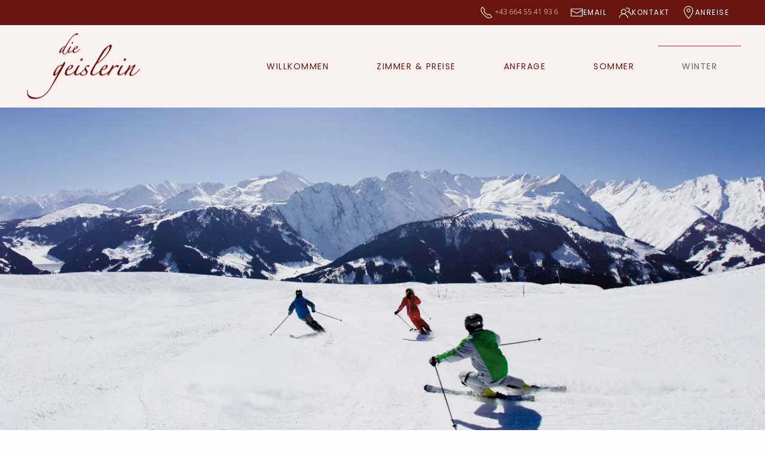

--- FILE ---
content_type: text/html; charset=utf-8
request_url: https://www.diegeislerin-tirol.com/winter-gerlos-tirol
body_size: 12390
content:
<!DOCTYPE html>
<html lang="de-de" dir="ltr">
    <head>
        <meta name="viewport" content="width=device-width, initial-scale=1">
        <link rel="icon" href="/images/tirol/Logos/favicon.png" sizes="any">
                <link rel="apple-touch-icon" href="/images/tirol/Logos/apple-touch-icon.png">
        <meta charset="utf-8">
	<meta name="rights" content="Ida Griesser">
	<meta name="robots" content="index,follow">
	<meta name="description" content="Winterurlaub in Gerlos bietet sehr viele Freizeitaktivitäten an, wie z.Bsp.: Ski Alpin, Skitouren, Langlauf, Eislaufen, Ski-Boardercross, Actionpark, Snowpark,.">
	<meta name="generator" content="Joomla! - Open Source Content Management">
	<title>Winterurlaub im Zillertal Tirol</title>
<link href="/media/vendor/joomla-custom-elements/css/joomla-alert.min.css?0.4.1" rel="stylesheet">
	<link href="/media/system/css/joomla-fontawesome.min.css?4.5.31" rel="preload" as="style" onload="this.onload=null;this.rel='stylesheet'">
	<link href="/templates/yootheme_child/css/theme.13.css?1757954845" rel="stylesheet">
	<link href="/templates/yootheme/css/theme.update.css?4.5.31" rel="stylesheet">
	<link href="/templates/yootheme_child/css/custom.css?4.5.31" rel="stylesheet">
	<link href="/media/plg_system_jcepro/site/css/content.min.css?86aa0286b6232c4a5b58f892ce080277" rel="stylesheet">
	<link href="/plugins/system/cookiespolicynotificationbar/assets/css/cpnb-style.min.css" rel="stylesheet" media="all">
	<style>

/* BEGIN: Cookies Policy Notification Bar - J! system plugin (Powered by: Web357.com) */
.cpnb-outer { border-color: rgba(87, 17, 20, 1); }
.cpnb-outer.cpnb-div-position-top { border-bottom-width: 1px; }
.cpnb-outer.cpnb-div-position-bottom { border-top-width: 1px; }
.cpnb-outer.cpnb-div-position-top-left, .cpnb-outer.cpnb-div-position-top-right, .cpnb-outer.cpnb-div-position-bottom-left, .cpnb-outer.cpnb-div-position-bottom-right { border-width: 1px; }
.cpnb-message { color: #f1f1f3; }
.cpnb-message a { color: #ffffff }
.cpnb-button, .cpnb-button-ok, .cpnb-m-enableAllButton { -webkit-border-radius: 4px; -moz-border-radius: 4px; border-radius: 4px; font-size: 12px; color: #ffffff; background-color: rgba(18, 168, 23, 1); }
.cpnb-button:hover, .cpnb-button:focus, .cpnb-button-ok:hover, .cpnb-button-ok:focus, .cpnb-m-enableAllButton:hover, .cpnb-m-enableAllButton:focus { color: #ffffff; background-color: rgba(19, 191, 30, 1); }
.cpnb-button-decline, .cpnb-button-delete, .cpnb-button-decline-modal, .cpnb-m-DeclineAllButton { color: #ffffff; background-color: rgba(119, 31, 31, 1); }
.cpnb-button-decline:hover, .cpnb-button-decline:focus, .cpnb-button-delete:hover, .cpnb-button-delete:focus, .cpnb-button-decline-modal:hover, .cpnb-button-decline-modal:focus, .cpnb-m-DeclineAllButton:hover, .cpnb-m-DeclineAllButton:focus { color: #ffffff; background-color: rgba(175, 38, 20, 1); }
.cpnb-button-cancel, .cpnb-button-reload, .cpnb-button-cancel-modal { color: #ffffff; background-color: rgba(90, 90, 90, 1); }
.cpnb-button-cancel:hover, .cpnb-button-cancel:focus, .cpnb-button-reload:hover, .cpnb-button-reload:focus, .cpnb-button-cancel-modal:hover, .cpnb-button-cancel-modal:focus { color: #ffffff; background-color: rgba(54, 54, 54, 1); }
.cpnb-button-settings, .cpnb-button-settings-modal { color: #ffffff; background-color: rgba(90, 90, 90, 1); }
.cpnb-button-settings:hover, .cpnb-button-settings:focus, .cpnb-button-settings-modal:hover, .cpnb-button-settings-modal:focus { color: #ffffff; background-color: rgba(54, 54, 54, 1); }
.cpnb-button-more-default, .cpnb-button-more-modal { color: #ffffff; background-color: #7b8a8b; }
.cpnb-button-more-default:hover, .cpnb-button-more-modal:hover, .cpnb-button-more-default:focus, .cpnb-button-more-modal:focus { color: #ffffff; background-color: #697677; }
.cpnb-m-SaveChangesButton { color: #ffffff; background-color: rgba(133, 199, 136, 1); }
.cpnb-m-SaveChangesButton:hover, .cpnb-m-SaveChangesButton:focus { color: #ffffff; background-color: rgba(96, 153, 100, 1); }
@media only screen and (max-width: 600px) {
.cpnb-left-menu-toggle::after, .cpnb-left-menu-toggle-button {
content: "Categories";
}
}
/* END: Cookies Policy Notification Bar - J! system plugin (Powered by: Web357.com) */
</style>
<script type="application/json" class="joomla-script-options new">{"joomla.jtext":{"ERROR":"Fehler","MESSAGE":"Nachricht","NOTICE":"Hinweis","WARNING":"Warnung","JCLOSE":"Schließen","JOK":"OK","JOPEN":"Öffnen"},"system.paths":{"root":"","rootFull":"https:\/\/www.diegeislerin-tirol.com\/","base":"","baseFull":"https:\/\/www.diegeislerin-tirol.com\/"},"csrf.token":"88c27a6d935143e0428e68d83a83e169","system.keepalive":{"interval":840000,"uri":"\/component\/ajax\/?format=json"}}</script>
	<script src="/media/system/js/core.min.js?a3d8f8"></script>
	<script src="/media/vendor/webcomponentsjs/js/webcomponents-bundle.min.js?2.8.0" nomodule defer></script>
	<script src="/media/system/js/keepalive.min.js?08e025" type="module"></script>
	<script src="/media/system/js/joomla-hidden-mail.min.js?80d9c7" type="module"></script>
	<script src="/media/system/js/messages.min.js?9a4811" type="module"></script>
	<script src="/templates/yootheme/vendor/assets/uikit/dist/js/uikit.min.js?4.5.31"></script>
	<script src="/templates/yootheme/vendor/assets/uikit/dist/js/uikit-icons-joline.min.js?4.5.31"></script>
	<script src="/templates/yootheme/js/theme.js?4.5.31"></script>
	<script src="/templates/yootheme_child/js/custom.js?4.5.31"></script>
	<script src="/plugins/system/cookiespolicynotificationbar/assets/js/cookies-policy-notification-bar.min.js"></script>
	<script type="application/ld+json">{"@context":"https://schema.org","@graph":[{"@type":"Organization","@id":"https://www.diegeislerin-tirol.com/#/schema/Organization/base","name":"Karl-Heinrich Geisler","url":"https://www.diegeislerin-tirol.com/"},{"@type":"WebSite","@id":"https://www.diegeislerin-tirol.com/#/schema/WebSite/base","url":"https://www.diegeislerin-tirol.com/","name":"Karl-Heinrich Geisler","publisher":{"@id":"https://www.diegeislerin-tirol.com/#/schema/Organization/base"}},{"@type":"WebPage","@id":"https://www.diegeislerin-tirol.com/#/schema/WebPage/base","url":"https://www.diegeislerin-tirol.com/winter-gerlos-tirol","name":"Winterurlaub im Zillertal Tirol","description":"Winterurlaub in Gerlos bietet sehr viele Freizeitaktivitäten an, wie z.Bsp.: Ski Alpin, Skitouren, Langlauf, Eislaufen, Ski-Boardercross, Actionpark, Snowpark,.","isPartOf":{"@id":"https://www.diegeislerin-tirol.com/#/schema/WebSite/base"},"about":{"@id":"https://www.diegeislerin-tirol.com/#/schema/Organization/base"},"inLanguage":"de-DE"},{"@type":"Article","@id":"https://www.diegeislerin-tirol.com/#/schema/com_content/article/13","name":"Winter","headline":"Winter","inLanguage":"de-DE","author":{"@type":"Person","name":"2getonline GmbH"},"articleSection":"Uncategorised","dateCreated":"2021-09-09T16:32:22+00:00","interactionStatistic":{"@type":"InteractionCounter","userInteractionCount":6499},"isPartOf":{"@id":"https://www.diegeislerin-tirol.com/#/schema/WebPage/base"}}]}</script>
	<script>window.yootheme ||= {}; var $theme = yootheme.theme = {"i18n":{"close":{"label":"Schlie\u00dfen"},"totop":{"label":"Zur\u00fcck nach oben"},"marker":{"label":"\u00d6ffnen"},"navbarToggleIcon":{"label":"Men\u00fc \u00f6ffnen"},"paginationPrevious":{"label":"Vorherige Seite"},"paginationNext":{"label":"N\u00e4chste Seite"},"searchIcon":{"toggle":"Suche \u00f6ffnen","submit":"Suche ausf\u00fchren"},"slider":{"next":"N\u00e4chste Folie","previous":"Vorherige Folie","slideX":"Folie %s","slideLabel":"%s von %s"},"slideshow":{"next":"N\u00e4chste Folie","previous":"Vorherige Folie","slideX":"Folie %s","slideLabel":"%s von %s"},"lightboxPanel":{"next":"N\u00e4chste Folie","previous":"Vorherige Folie","slideLabel":"%s von %s","close":"Schlie\u00dfen"}}};</script>
	<script>

// BEGIN: Cookies Policy Notification Bar - J! system plugin (Powered by: Web357.com)
var cpnb_config = {"w357_joomla_caching":0,"w357_position":"bottom-right","w357_show_close_x_icon":"1","w357_hide_after_time":"display_always","w357_duration":"60","w357_animate_duration":"2000","w357_limit":"0","w357_message":"Wir möchten die Informationen auf dieser Webseite und auch unsere Leistungsangebote auf Ihre Bedürfnisse anpassen. Zu diesem Zweck setzen wir sog. Cookies ein. Entscheiden Sie bitte selbst, welche Arten von Cookies bei der Nutzung unserer Website gesetzt werden sollen. Die Arten von Cookies, die wir einsetzen, werden unter „Einstellungen“ beschrieben. Sie können Ihre Einwilligung später jederzeit ändern \/ widerrufen indem Sie auf die Schaltfläche „Einstellungen“ in der rechten unteren Ecke der Webseite klicken. Weitere Informationen erhalten Sie in unserer Datenschutzerklärung.","w357_display_ok_btn":"1","w357_buttonText":"Alle Cookies akzeptieren","w357_display_decline_btn":"1","w357_buttonDeclineText":"Ablehnen","w357_display_cancel_btn":"0","w357_buttonCancelText":"Cancel","w357_display_settings_btn":0,"w357_buttonSettingsText":"Einstellungen","w357_buttonMoreText":"Details","w357_buttonMoreLink":"\/cookies-de","w357_display_more_info_btn":"1","w357_fontColor":"#f1f1f3","w357_linkColor":"#ffffff","w357_fontSize":"12px","w357_backgroundColor":"rgba(87, 17, 20, 1)","w357_borderWidth":"1","w357_body_cover":"1","w357_overlay_state":"0","w357_overlay_color":"rgba(10, 10, 10, 0.7)","w357_height":"auto","w357_cookie_name":"cookiesDirective","w357_link_target":"_self","w357_popup_width":"800","w357_popup_height":"600","w357_customText":"\u003Ch1\u003ECookies Policy\u003C\/h1\u003E\r\n\u003Ch3\u003EGeneral Use\u003C\/h3\u003E\r\n\u003Cp\u003EWe use cookies, tracking pixels and related technologies on our website. Cookies are small data files that are served by our platform and stored on your device. Our site uses cookies dropped by us or third parties for a variety of purposes including to operate and personalize the website. Also, cookies may also be used to track how you use the site to target ads to you on other websites.\u003C\/p\u003E\r\n\u003Ch3\u003EThird Parties\u003C\/h3\u003E\r\n\u003Cp\u003EOur website employs the use the various third-party services. Through the use of our website, these services may place anonymous cookies on the Visitor\u0027s browser and may send their own cookies to the Visitor\u0027s cookie file. Some of these services include but are not limited to: Google, Facebook, Twitter, Adroll, MailChimp, Sucuri, Intercom and other social networks, advertising agencies, security firewalls, analytics companies and service providers. These services may also collect and use anonymous identifiers such as IP Address, HTTP Referrer, Unique Device Identifier and other non-personally identifiable information and server logs.\u003C\/p\u003E","w357_more_info_btn_type":"menu_item","w357_blockCookies":"1","w357_autoAcceptAfterScrolling":"0","w357_numOfScrolledPixelsBeforeAutoAccept":"300","w357_reloadPageAfterAccept":"1","w357_enableConfirmationAlerts":"1","w357_enableConfirmationAlertsForAcceptBtn":0,"w357_enableConfirmationAlertsForDeclineBtn":1,"w357_enableConfirmationAlertsForDeleteBtn":1,"w357_confirm_allow_msg":"Hiermit erlauben Sie, dass diese Website in diesem Browser Cookies setzen und verwenden darf. Sind Sie sicher, dass Sie diese Funktion aktivieren und erlauben möchten?","w357_confirm_delete_msg":"OpenStreetMap mit optischer Position und Routenplanung der Ordination wird deaktiviert! Hiermit löschen Sie die von dieser Website in diesem Browser gesetzen Cookies. Sind Sie sicher, dass Sie alle Cookies dieser Website deaktivieren und löschen möchten?","w357_show_in_iframes":"0","w357_shortcode_is_enabled_on_this_page":0,"w357_base_url":"https:\/\/www.diegeislerin-tirol.com\/","w357_base_ajax_url":"https:\/\/www.diegeislerin-tirol.com\/","w357_current_url":"https:\/\/www.diegeislerin-tirol.com\/winter-gerlos-tirol","w357_always_display":"0","w357_show_notification_bar":false,"w357_expiration_cookieSettings":"365","w357_expiration_cookieAccept":"365","w357_expiration_cookieDecline":"180","w357_expiration_cookieCancel":"3","w357_accept_button_class_notification_bar":"cpnb-accept-btn","w357_decline_button_class_notification_bar":"cpnb-decline-btn","w357_cancel_button_class_notification_bar":"cpnb-cancel-btn","w357_settings_button_class_notification_bar":"cpnb-settings-btn","w357_moreinfo_button_class_notification_bar":"cpnb-moreinfo-btn","w357_accept_button_class_notification_bar_modal_window":"cpnb-accept-btn-m","w357_decline_button_class_notification_bar_modal_window":"cpnb-decline-btn-m","w357_save_button_class_notification_bar_modal_window":"cpnb-save-btn-m","w357_buttons_ordering":"[\u0022ok\u0022,\u0022decline\u0022,\u0022cancel\u0022,\u0022settings\u0022,\u0022moreinfo\u0022]"};
// END: Cookies Policy Notification Bar - J! system plugin (Powered by: Web357.com)
</script>
	<script>

// BEGIN: Cookies Policy Notification Bar - J! system plugin (Powered by: Web357.com)
var cpnb_cookiesCategories = {"cookie_categories_group0":{"cookie_category_id":"required-cookies","cookie_category_name":"Erforderliche Cookies","cookie_category_description":"Die erforderlichen oder funktionalen Cookies beziehen sich auf die Funktionalität unserer Websites und ermöglichen es uns, den Service, den wir Ihnen über unsere Websites anbieten, zu verbessern, beispielsweise indem Sie es Ihnen ermöglichen, Informationen über die Seiten unserer Website zu übertragen, damit Sie keine Informationen erneut eingeben müssen, oder indem Sie Ihre Präferenzen erkennen, wenn Sie auf unsere Website zurückkehren.","cookie_category_checked_by_default":"2","cookie_category_status":"1"},"cookie_categories_group1":{"cookie_category_id":"analytical-cookies","cookie_category_name":"Analytische Cookies","cookie_category_description":"Analytische Cookies ermöglichen es uns, die Besucher unserer Website zu erkennen und zu zählen, zu sehen, wie sich die Besucher bei der Nutzung auf der Website bewegen und welche Inhalte sich die Betrachter ansehen und an denen sie interessiert sind. Dies hilft uns zu ermitteln, wie häufig bestimmte Seiten und Anzeigen besucht werden und um die beliebtesten Bereiche unserer Website zu ermitteln. Dies hilft uns, den Service, den wir Ihnen anbieten, zu verbessern, indem wir sicherstellen, dass unsere Benutzer die gesuchten Informationen finden, indem wir anonymisierte demografische Daten an Dritte weitergeben, um Werbung besser auf Sie auszurichten, und indem wir die Erfolg von Werbekampagnen auf unserer Website.","cookie_category_checked_by_default":"1","cookie_category_status":"0"},"cookie_categories_group2":{"cookie_category_id":"social-media-cookies","cookie_category_name":"Social Media","cookie_category_description":"Diese Cookies ermöglichen es Ihnen, Website-Inhalte mit Social-Media-Plattformen (z. B. Facebook, Twitter, Instagram) zu teilen. Wir haben keine Kontrolle über diese Cookies, da sie von den Social-Media-Plattformen selbst gesetzt werden.","cookie_category_checked_by_default":"1","cookie_category_status":"0"},"cookie_categories_group3":{"cookie_category_id":"targeted-advertising-cookies","cookie_category_name":"Gezielte Werbe-Cookies","cookie_category_description":"Werbe- und Targeting-Cookies werden verwendet, um für Sie relevantere Werbung zu liefern, können aber auch die Häufigkeit begrenzen, mit der Sie eine Werbung sehen, und verwendet werden, um die Wirksamkeit einer Werbekampagne durch Nachverfolgen der Klicks der Benutzer zu verfolgen. Sie können auch Sicherheiten bei Transaktionen bieten. Sie werden in der Regel mit Zustimmung des Websitebetreibers von Werbenetzwerken Dritter platziert, können aber auch vom Betreiber selbst platziert werden. Sie können sich daran erinnern, dass Sie eine Website besucht haben, und diese Informationen können an andere Organisationen, einschließlich anderer Werbetreibender, weitergegeben werden. Sie können jedoch nicht feststellen, wer Sie sind, da die erhobenen Daten niemals mit Ihrem Profil verknüpft werden.","cookie_category_checked_by_default":"1","cookie_category_status":"0"},"cookie_categories_group4":{"cookie_category_id":"maps-cookies","cookie_category_name":"Kartendienst Cookies","cookie_category_description":"Diese Cookies stammen von Online Kartendiensten wie Openstreet Map. Nähere Informationen finden Sie in unseren Datenschutzbestimmungen.","cookie_category_checked_by_default":"0","cookie_category_status":"1"},"cookie_categories_group5":{"cookie_category_id":"video-cookies","cookie_category_name":"Cookies von Videoanbietern","cookie_category_description":"Diese Cookies stammen von Videoanbietern wie YouTube, Facebook, Vimeo und anderen Diensten von Drittanbietern.","cookie_category_checked_by_default":"0","cookie_category_status":"0"},"cookie_categories_group6":{"cookie_category_id":"recaptcha-cookies","cookie_category_name":"reCAPTCHA Cookies","cookie_category_description":"Das reCAPTCHA Cookie ist ein Dienst von Google, der Webseiten vor Spamsaftware und den Missbrauch durch nichtmenschliche Besucher schützt. Nähere Informationen finden Sie in unseren Datenschutzbestimmungen.","cookie_category_checked_by_default":"0","cookie_category_status":"0"}};
// END: Cookies Policy Notification Bar - J! system plugin (Powered by: Web357.com)
</script>
	<script>

// BEGIN: Cookies Policy Notification Bar - J! system plugin (Powered by: Web357.com)
var cpnb_manager = {"w357_m_modalState":false,"w357_m_floatButtonState":"1","w357_m_floatButtonPosition":"bottom_right","w357_m_HashLink":"cookies","w357_m_modal_menuItemSelectedBgColor":"rgba(200, 200, 200, 1)","w357_m_saveChangesButtonColorAfterChange":"rgba(13, 92, 45, 1)","w357_m_floatButtonIconSrc":"https:\/\/www.diegeislerin-tirol.com\/plugins\/system\/cookiespolicynotificationbar\/assets\/icons\/cpnb-cookies-manager-icon-1-64x64.png","w357_m_FloatButtonIconType":"uikit_icon","w357_m_FloatButtonIconFontAwesomeName":"fas fa-cookie-bite","w357_m_FloatButtonIconFontAwesomeSize":"fa-lg","w357_m_FloatButtonIconFontAwesomeColor":"rgba(61, 47, 44, 0.84)","w357_m_FloatButtonIconUikitName":"cog","w357_m_FloatButtonIconUikitSize":"1","w357_m_FloatButtonIconUikitColor":"rgba(219, 21, 21, 0.84)","w357_m_floatButtonText":"Cookies Manager","w357_m_modalHeadingText":"Erweiterte Cookie Einstellungen","w357_m_checkboxText":"Aktiviert","w357_m_lockedText":"(gesperrt)","w357_m_EnableAllButtonText":"Cookies erlauben","w357_m_DeclineAllButtonText":"Alle Cookies ablehnen","w357_m_SaveChangesButtonText":"Einstellungen speichern","w357_m_confirmationAlertRequiredCookies":"Diese Cookies sind für diese Website unbedingt erforderlich. Sie können diese Kategorie von Cookies nicht deaktivieren. Danke für dein Verständnis!"};
// END: Cookies Policy Notification Bar - J! system plugin (Powered by: Web357.com)
</script>

    </head>
    <body class="">

        <div class="uk-hidden-visually uk-notification uk-notification-top-left uk-width-auto">
            <div class="uk-notification-message">
                <a href="#tm-main" class="uk-link-reset">Zum Hauptinhalt springen</a>
            </div>
        </div>

        
        
        <div class="tm-page">

                        


<header class="tm-header-mobile uk-hidden@m">


        <div uk-sticky show-on-up animation="uk-animation-slide-top" cls-active="uk-navbar-sticky" sel-target=".uk-navbar-container">
    
        <div class="uk-navbar-container">

            <div class="uk-container uk-container-expand">
                <nav class="uk-navbar" uk-navbar="{&quot;align&quot;:&quot;left&quot;,&quot;container&quot;:&quot;.tm-header-mobile &gt; [uk-sticky]&quot;,&quot;boundary&quot;:&quot;.tm-header-mobile .uk-navbar-container&quot;}">

                                        <div class="uk-navbar-left ">

                                                    <a href="https://www.diegeislerin-tirol.com/" aria-label="Zurück zur Startseite" class="uk-logo uk-navbar-item">
    <picture>
<source type="image/webp" srcset="/templates/yootheme/cache/d8/logo-gaestehaus-die-geislerin-d84e356e.webp 200w, /templates/yootheme/cache/31/logo-gaestehaus-die-geislerin-3152f378.webp 220w" sizes="(min-width: 200px) 200px">
<img alt="Karl-Heinrich Geisler" loading="eager" src="/templates/yootheme/cache/07/logo-gaestehaus-die-geislerin-07c91a51.png" width="200" height="118">
</picture></a>
                        
                        
                        
                    </div>
                    
                    
                                        <div class="uk-navbar-right">

                                                    
                        
                                                    <a uk-toggle href="#tm-dialog-mobile" class="uk-navbar-toggle">

                <span class="uk-margin-small-right uk-text-middle">Menü</span>
        
        <div uk-navbar-toggle-icon></div>

        
    </a>
                        
                    </div>
                    
                </nav>
            </div>

        </div>

        </div>
    



    
        <div id="tm-dialog-mobile" class="uk-modal uk-modal-full" uk-modal>
        <div class="uk-modal-dialog uk-flex">

                        <button class="uk-modal-close-full uk-close-large" type="button" uk-close uk-toggle="cls: uk-modal-close-full uk-close-large uk-modal-close-default; mode: media; media: @s"></button>
            
            <div class="uk-modal-body uk-padding-large uk-margin-auto uk-flex uk-flex-column uk-box-sizing-content uk-width-auto@s" uk-height-viewport uk-toggle="{&quot;cls&quot;:&quot;uk-padding-large&quot;,&quot;mode&quot;:&quot;media&quot;,&quot;media&quot;:&quot;@s&quot;}">

                                <div class="uk-margin-auto-vertical uk-text-center">
                    
<div class="uk-grid uk-child-width-1-1" uk-grid>    <div>
<div class="uk-panel" id="module-116">

    
    
<ul class="uk-nav uk-nav-default uk-nav-center">
    
	<li class="item-120"><a href="/">Willkommen</a></li>
	<li class="item-122"><a href="/zimmer-preise-gerlos">Zimmer &amp; Preise</a></li>
	<li class="item-123"><a href="/anfrage-zimmer-fruehstueck">Anfrage</a></li>
	<li class="item-125"><a href="/sommer-gerlos-zillertal">Sommer</a></li>
	<li class="item-126 uk-active"><a href="/winter-gerlos-tirol">Winter</a></li></ul>

</div>
</div>    <div>
<div class="uk-panel" id="module-117">

    
    
<div class="uk-margin-remove-last-child custom" ><div><img style="display: block; margin-left: auto; margin-right: auto;" src="/images/tirol/Logos/logo-gaestehaus-die-geislerin.png" alt="logo" width="200" /></div>
<p style="text-align: center;">Familie Karl-Heinrich und Secera Geisler<br />Haus Nr. 224<br /><!-- START: Snippets -->A-6281 Gerlos<!-- END: Snippets --></p>
<div class="uk-visible@s uk-hidden@m">
	<span uk-icon="receiver"></span> +43 664 55 41 93 6<br/ > <a href="mailto:<!-- START: Snippets --><!--  Snippets Message: Das Snippet kann nicht eingefügt werden, weil es nicht existiert. --><!-- END: Snippets -->" title="<!-- START: Snippets --><!--  Snippets Message: Das Snippet kann nicht eingefügt werden, weil es nicht existiert. --><!-- END: Snippets -->" class="uk-link-reset"><span uk-icon="mail"></span> info@diegeislerin-tirol.com</a>
</div></div>

</div>
</div></div>
                </div>
                
                
            </div>

        </div>
    </div>
    
    

</header>


<div class="tm-toolbar tm-toolbar-default uk-visible@m">
    <div class="uk-container uk-flex uk-flex-middle uk-container-expand">

        
                <div class="uk-margin-auto-left">
            <div class="uk-grid-medium uk-child-width-auto uk-flex-middle" uk-grid="margin: uk-margin-small-top">
                <div>
<div class="uk-panel" id="module-122">

    
    
<div class="uk-margin-remove-last-child custom" ><ul class="uk-subnav">
<li><span></span><span uk-icon="icon: receiver; ratio: 1.1"></span> +43 664 55 41 93 6</li>
<li><a style="text-decoration: none;" href="mailto:info@diegeislerin-tirol.com"><span uk-icon="icon: mail; ratio: 1.1"></span> eMail</a></li>
<li><a href="#contact" uk-scroll><span uk-icon="icon: users; ratio: 1.1"></span> Kontakt</a></li>
<li><a href="https://www.google.com/maps/dir//47.2268798,12.0427848/@47.2268798,12.0427848,14z" target="_blank"><span uk-icon="icon: location; ratio: 1.1"></span> Anreise</a></li>
<li class="sprache"></li>
</ul></div>

</div>
</div>
            </div>
        </div>
        
    </div>
</div>

<header class="tm-header uk-visible@m">



        <div uk-sticky media="@m" cls-active="uk-navbar-sticky" sel-target=".uk-navbar-container">
    
        <div class="uk-navbar-container">

            <div class="uk-container uk-container-expand">
                <nav class="uk-navbar" uk-navbar="{&quot;align&quot;:&quot;left&quot;,&quot;container&quot;:&quot;.tm-header &gt; [uk-sticky]&quot;,&quot;boundary&quot;:&quot;.tm-header .uk-navbar-container&quot;}">

                                        <div class="uk-navbar-left ">

                                                    <a href="https://www.diegeislerin-tirol.com/" aria-label="Zurück zur Startseite" class="uk-logo uk-navbar-item">
    <picture>
<source type="image/webp" srcset="/templates/yootheme/cache/d8/logo-gaestehaus-die-geislerin-d84e356e.webp 200w, /templates/yootheme/cache/31/logo-gaestehaus-die-geislerin-3152f378.webp 220w" sizes="(min-width: 200px) 200px">
<img alt="Karl-Heinrich Geisler" loading="eager" src="/templates/yootheme/cache/07/logo-gaestehaus-die-geislerin-07c91a51.png" width="200" height="118">
</picture></a>
                        
                        
                        
                    </div>
                    
                    
                                        <div class="uk-navbar-right">

                                                    
<ul class="uk-navbar-nav" id="module-1">
    
	<li class="item-120"><a href="/">Willkommen</a></li>
	<li class="item-122"><a href="/zimmer-preise-gerlos">Zimmer &amp; Preise</a></li>
	<li class="item-123"><a href="/anfrage-zimmer-fruehstueck">Anfrage</a></li>
	<li class="item-125"><a href="/sommer-gerlos-zillertal">Sommer</a></li>
	<li class="item-126 uk-active"><a href="/winter-gerlos-tirol">Winter</a></li></ul>

                        
                                                    
                        
                    </div>
                    
                </nav>
            </div>

        </div>

        </div>
    







</header>

            
            

            <main id="tm-main" >

                
                <div id="system-message-container" aria-live="polite"></div>

                <!-- Builder #page --><style class="uk-margin-remove-adjacent">#page\#0 .el-image{width: 100%;}@media (max-width:959px){#page\#1 .uk-position-cover{display: none;}}@media (max-width: 480px){#page\#2{text-align: justify;}}#page\#3 .el-link{text-decoration: none;}@media (max-width: 480px){#page\#3{margin-left: 55px !important;}}@media (max-width: 659px){#page\#4 a{pointer-events: none; cursor: default; text-decoration: none;}}@media (max-width: 480px){#page\#4 .uk-grid-column-small > *, #page\#4 .uk-grid-small > *{padding-left: 0px;}#page\#4{margin-right: -25px;}#page\#4 .uk-grid-small > .uk-grid-margin{margin-top: 5px;}}@media (min-width: 481px) and (max-width: 959px){#page\#4 .uk-grid-column-small > *, #page\#4 .uk-grid-small > *{padding-left: 5px;}#page\#4 .uk-grid-small > .uk-grid-margin{margin-top: 5px;}}</style>
<div id="page#1" class="uk-section-default uk-section uk-padding-remove-vertical">
    
        
        
        
            
                
                    <div class="uk-grid tm-grid-expand uk-child-width-1-1 uk-grid-margin">
<div class="uk-width-1-1">
    
        
            
            
            
                
                    
<div class="uk-margin" id="page#0">
        <picture>
<source type="image/webp" srcset="/templates/yootheme/cache/b9/skifahren-gerlos-zillertal-ritschel-b9de71e2.webp 768w, /templates/yootheme/cache/b0/skifahren-gerlos-zillertal-ritschel-b0a5a9b8.webp 1024w, /templates/yootheme/cache/bf/skifahren-gerlos-zillertal-ritschel-bf55524d.webp 1366w, /templates/yootheme/cache/1e/skifahren-gerlos-zillertal-ritschel-1eedd40e.webp 1600w, /templates/yootheme/cache/8e/skifahren-gerlos-zillertal-ritschel-8ef7d438.webp 1920w" sizes="(min-width: 1920px) 1920px">
<img src="/templates/yootheme/cache/d4/skifahren-gerlos-zillertal-ritschel-d4940dab.jpeg" width="1920" height="850" class="el-image" alt="Skifahren in Gerlos im Zillertal" loading="lazy">
</picture>    
    
</div>
                
            
        
    
</div></div>
                
            
        
    
</div>
<div class="uk-section-default uk-section uk-section-small">
    
        
        
        
            
                                <div class="uk-container">                
                    <div class="uk-grid tm-grid-expand uk-child-width-1-1 uk-grid-margin">
<div class="uk-width-1-1">
    
        
            
            
            
                
                    
<h1 class="uk-text-left@s uk-text-center">        Winteraktivitäten in der Zillertal Arena    </h1><div class="uk-panel uk-margin" id="page#2"><p>Das Skigebiet Zillertal Arena zählt zu dem größtem Skigebiet im Zillertal und bietet schneesichere Pisten bis in den Frühling rein. Skibushaltestelle direkt am Haus und ndur 250m bis zur Isskogelbahn. Abfahrt bis zum Haus möglich.</p></div>
<ul class="uk-list uk-list-large uk-column-1-3@s uk-column-divider blink uk-width-2xlarge@s uk-margin-auto uk-text-left" id="page#3" uk-scrollspy="target: [uk-scrollspy-class];">
    
    
                <li class="el-item">            
        <a href="https://www.zillertalarena.com/winter/" target="_blank" class="uk-link-toggle">    
        <div class="uk-grid uk-grid-small uk-child-width-expand uk-flex-nowrap uk-flex-middle">            <div class="uk-width-auto uk-link-text"><span class="el-image uk-text-muted" uk-icon="icon: Tourismusinfo; width: 32; height: 32;"></span></div>            <div>
                <div class="el-content uk-panel"><span class="uk-link-text uk-margin-remove-last-child">Tourismusinfo</span></div>            </div>
        </div>
        </a>    
        </li>                <li class="el-item">            
        <a href="https://www.zillertalarena.com/info-service/livecams-wetter/interaktiver-pistenplan/" target="_blank" class="uk-link-toggle">    
        <div class="uk-grid uk-grid-small uk-child-width-expand uk-flex-nowrap uk-flex-middle">            <div class="uk-width-auto uk-link-text"><span class="el-image uk-text-muted" uk-icon="icon: Karte; width: 32; height: 32;"></span></div>            <div>
                <div class="el-content uk-panel"><span class="uk-link-text uk-margin-remove-last-child">Digitale Karte</span></div>            </div>
        </div>
        </a>    
        </li>                <li class="el-item">            
        <a href="https://www.zillertalarena.com/winter/skigebiet/betriebszeiten/" target="_blank" class="uk-link-toggle">    
        <div class="uk-grid uk-grid-small uk-child-width-expand uk-flex-nowrap uk-flex-middle">            <div class="uk-width-auto uk-link-text"><span class="el-image uk-text-muted" uk-icon="icon: Bergbahnen; width: 32; height: 32;"></span></div>            <div>
                <div class="el-content uk-panel"><span class="uk-link-text uk-margin-remove-last-child">Bergbahnen</span></div>            </div>
        </div>
        </a>    
        </li>                <li class="el-item">            
        <a href="https://www.zillertalarena.com/winter/skigebiet/lifte-pisten/" target="_blank" class="uk-link-toggle">    
        <div class="uk-grid uk-grid-small uk-child-width-expand uk-flex-nowrap uk-flex-middle">            <div class="uk-width-auto uk-link-text"><span class="el-image uk-text-muted" uk-icon="icon: Skipass; width: 32; height: 32;"></span></div>            <div>
                <div class="el-content uk-panel"><span class="uk-link-text uk-margin-remove-last-child">Skipass</span></div>            </div>
        </div>
        </a>    
        </li>                <li class="el-item">            
        <a href="https://www.zillertalarena.com/gerlos/winter/family-kids/" target="_blank" class="uk-link-toggle">    
        <div class="uk-grid uk-grid-small uk-child-width-expand uk-flex-nowrap uk-flex-middle">            <div class="uk-width-auto uk-link-text"><span class="el-image uk-text-muted" uk-icon="icon: Familie; width: 32; height: 32;"></span></div>            <div>
                <div class="el-content uk-panel"><span class="uk-link-text uk-margin-remove-last-child">Familienurlaub</span></div>            </div>
        </div>
        </a>    
        </li>                <li class="el-item">            
        <a href="https://www.zillertalarena.com/gerlos/winter/skigebiet-zillertal-arena/" target="_blank" class="uk-link-toggle">    
        <div class="uk-grid uk-grid-small uk-child-width-expand uk-flex-nowrap uk-flex-middle">            <div class="uk-width-auto uk-link-text"><span class="el-image uk-text-muted" uk-icon="icon: Skifahren; width: 32; height: 32;"></span></div>            <div>
                <div class="el-content uk-panel"><span class="uk-link-text uk-margin-remove-last-child">Ski- &amp; Snowboarden</span></div>            </div>
        </div>
        </a>    
        </li>                <li class="el-item">            
        <a href="https://www.zillertalarena.com/gerlos/winter/langlaufen/" target="_blank" class="uk-link-toggle">    
        <div class="uk-grid uk-grid-small uk-child-width-expand uk-flex-nowrap uk-flex-middle">            <div class="uk-width-auto uk-link-text"><span class="el-image uk-text-muted" uk-icon="icon: Langlauf; width: 32; height: 32;"></span></div>            <div>
                <div class="el-content uk-panel"><span class="uk-link-text uk-margin-remove-last-child">Langlauf</span></div>            </div>
        </div>
        </a>    
        </li>                <li class="el-item">            
        <a href="https://www.zillertalarena.com/winter/abseits-der-pisten/rodeln/rodelbahn-gerlosstein/" target="_blank" class="uk-link-toggle">    
        <div class="uk-grid uk-grid-small uk-child-width-expand uk-flex-nowrap uk-flex-middle">            <div class="uk-width-auto uk-link-text"><span class="el-image uk-text-muted" uk-icon="icon: Rodeln; width: 32; height: 32;"></span></div>            <div>
                <div class="el-content uk-panel"><span class="uk-link-text uk-margin-remove-last-child">Rodeln</span></div>            </div>
        </div>
        </a>    
        </li>                <li class="el-item">            
        <a href="https://www.zillertalarena.com/gerlos/winter/skischule-skiverleih/" target="_blank" class="uk-link-toggle">    
        <div class="uk-grid uk-grid-small uk-child-width-expand uk-flex-nowrap uk-flex-middle">            <div class="uk-width-auto uk-link-text"><span class="el-image uk-text-muted" uk-icon="icon: Skiverleih; width: 32; height: 32;"></span></div>            <div>
                <div class="el-content uk-panel"><span class="uk-link-text uk-margin-remove-last-child">Skischulen &amp; Skiverleih</span></div>            </div>
        </div>
        </a>    
        </li>        
    
    
</ul>
                
            
        
    
</div></div><div class="uk-grid tm-grid-expand uk-child-width-1-1 uk-grid-margin">
<div class="uk-width-1-1">
    
        
            
            
            
                
                    
<div id="page#4" class="uk-margin-medium uk-text-center">
    
        <div class="uk-grid uk-child-width-1-1 uk-child-width-1-2@s uk-child-width-1-5@m uk-grid-small" uk-grid uk-lightbox="toggle: a[data-type];">                <div>
<div class="el-item">
        <a class="uk-flex-1 uk-transition-toggle uk-inline-clip uk-link-toggle" href="/images/tirol/winter/grueblspitze-skitour-zillertal-ritschel.jpg" data-alt="Skitour auf die Grüblspitze im Zillertal" data-type="image" data-caption="&lt;h4 class='uk-margin-remove'&gt;Skitour&lt;/h4&gt;">    
        
            
<picture>
<source type="image/webp" srcset="/templates/yootheme/cache/25/grueblspitze-skitour-zillertal-ritschel-25c843d1.webp 768w, /templates/yootheme/cache/e6/grueblspitze-skitour-zillertal-ritschel-e653c608.webp 800w" sizes="(min-width: 800px) 800px">
<img src="/templates/yootheme/cache/e1/grueblspitze-skitour-zillertal-ritschel-e18d92ff.jpeg" width="800" height="533" alt="Skitour auf die Grüblspitze im Zillertal" loading="lazy" class="el-image uk-transition-scale-up uk-transition-opaque">
</picture>

            
            
            
        
        </a>    
</div></div>                <div>
<div class="el-item">
        <a class="uk-flex-1 uk-transition-toggle uk-inline-clip uk-link-toggle" href="/images/tirol/winter/langlauf-zillertal-tirol-ritschel.jpg" data-alt="Langlaufen im  Zillertal " data-type="image" data-caption="&lt;h4 class='uk-margin-remove'&gt;Langläufer&lt;/h4&gt;">    
        
            
<picture>
<source type="image/webp" srcset="/templates/yootheme/cache/84/langlauf-zillertal-tirol-ritschel-84ab5065.webp 768w, /templates/yootheme/cache/47/langlauf-zillertal-tirol-ritschel-4730d5bc.webp 800w" sizes="(min-width: 800px) 800px">
<img src="/templates/yootheme/cache/3f/langlauf-zillertal-tirol-ritschel-3f5824ed.jpeg" width="800" height="533" alt="Langlaufen im  Zillertal " loading="lazy" class="el-image uk-transition-scale-up uk-transition-opaque">
</picture>

            
            
            
        
        </a>    
</div></div>                <div>
<div class="el-item">
        <a class="uk-flex-1 uk-transition-toggle uk-inline-clip uk-link-toggle" href="/images/tirol/winter/rodeln-zillertal-ritschel.jpg" data-alt="Rodeln im Zillertal " data-type="image" data-caption="&lt;h4 class='uk-margin-remove'&gt;Rodler&lt;/h4&gt;">    
        
            
<picture>
<source type="image/webp" srcset="/templates/yootheme/cache/f8/rodeln-zillertal-ritschel-f805d25b.webp 768w, /templates/yootheme/cache/3b/rodeln-zillertal-ritschel-3b9e5782.webp 800w" sizes="(min-width: 800px) 800px">
<img src="/templates/yootheme/cache/7f/rodeln-zillertal-ritschel-7f229093.jpeg" width="800" height="533" alt="Rodeln im Zillertal " loading="lazy" class="el-image uk-transition-scale-up uk-transition-opaque">
</picture>

            
            
            
        
        </a>    
</div></div>                <div>
<div class="el-item">
        <a class="uk-flex-1 uk-transition-toggle uk-inline-clip uk-link-toggle" href="/images/tirol/winter/verschneite-huette-zillertal-tirol.jpg" data-alt="Verschneite Hütten im Zillertal" data-type="image" data-caption="&lt;h4 class='uk-margin-remove'&gt;Hütten&lt;/h4&gt;">    
        
            
<picture>
<source type="image/webp" srcset="/templates/yootheme/cache/05/verschneite-huette-zillertal-tirol-05d48447.webp 768w, /templates/yootheme/cache/c6/verschneite-huette-zillertal-tirol-c64f019e.webp 800w" sizes="(min-width: 800px) 800px">
<img src="/templates/yootheme/cache/f9/verschneite-huette-zillertal-tirol-f9c11fd3.jpeg" width="800" height="533" alt="Verschneite Hütten im Zillertal" loading="lazy" class="el-image uk-transition-scale-up uk-transition-opaque">
</picture>

            
            
            
        
        </a>    
</div></div>                <div>
<div class="el-item">
        <a class="uk-flex-1 uk-transition-toggle uk-inline-clip uk-link-toggle" href="/images/tirol/winter/winterlandschaft-durlassboden-stausee-winter-zillertal.jpg" data-alt="Durlassboden Stausee im Winter im Zillertal" data-type="image" data-caption="&lt;h4 class='uk-margin-remove'&gt;Stausee &lt;/h4&gt;">    
        
            
<picture>
<source type="image/webp" srcset="/templates/yootheme/cache/49/winterlandschaft-durlassboden-stausee-winter-zillertal-491511bd.webp 768w, /templates/yootheme/cache/8a/winterlandschaft-durlassboden-stausee-winter-zillertal-8a8e9464.webp 800w" sizes="(min-width: 800px) 800px">
<img src="/templates/yootheme/cache/d5/winterlandschaft-durlassboden-stausee-winter-zillertal-d599ddcf.jpeg" width="800" height="533" alt="Durlassboden Stausee im Winter im Zillertal" loading="lazy" class="el-image uk-transition-scale-up uk-transition-opaque">
</picture>

            
            
            
        
        </a>    
</div></div>                </div>
    
</div>
                
            
        
    
</div></div>
                                </div>                
            
        
    
</div>

                
            </main>

            

                        <footer>
                <!-- Builder #footer --><style class="uk-margin-remove-adjacent">#footer\#0 ul{margin-bottom: 0 !important; justify-content: center;}#footer\#0 li{margin-bottom: 10px;}#footer\#0 .uk-icon-button{width: 45px; height: 45px;}#footer\#0 .custom{width: 200px;}#footer\#1 ul{margin-bottom: 0 !important; justify-content: center;}#footer\#1 li{margin-bottom: 10px;}#footer\#2 .uk-icon-button{width: 42px; height: 42px; border-radius: 500px;}#footer\#2 svg{width: 30px}@media (max-width: 639px){#footer\#3{padding-bottom: 60px;}}#footer\#4 ul{margin-bottom: 0 !important; justify-content: center;}#footer\#4 li{margin: 10px 0px;}#footer\#4 .uk-subnav > *{padding-left: 10px;}</style>
<div id="footer#3" class="uk-section-secondary uk-section uk-section-xsmall">
    
        
        
        
            
                                <div class="uk-container">                
                    <div class="uk-grid tm-grid-expand uk-grid-margin" uk-grid>
<div class="uk-grid-item-match uk-flex-middle uk-width-1-5@m">
    
        
            
            
                        <div class="uk-panel uk-width-1-1">            
                
                    <div id="footer#0"><ul class="uk-iconnav">
    <li class="webcam"><a class="uk-icon-button" href="https://www.zillertal.at/info/urlaubsinfo/webcams.html" uk-icon="icon: Webcam; ratio: 0.9" target="_blank" title="Webcam"></a></li>
    <li class="wetter"><a class="uk-icon-button" href="https://www.zillertal.at/wetter.html" uk-icon="icon: Wetter; ratio: 0.9" target="_blank"></a></li>
    <li class="vcard"><a class="uk-icon-button" href="/component/contact/contact/hauptkontakt?catid=4&amp;format=vcf&amp;Itemid=120" title="Kontaktdaten speichern"><img src="/images/icons/vcf.svg" width="25" uk-svg></a></li>

<li class="insta"><a class="uk-icon-button" href="/" uk-icon="icon: instagram; ratio: 1.4"></a></li>
<li class="face"><a class="uk-icon-button" href="/" uk-icon="icon: facebook; ratio: 1.4"></a></li>
    
</ul>
</div>
                
                        </div>            
        
    
</div>
<div class="uk-grid-item-match uk-flex-middle uk-width-3-5@m">
    
        
            
            
                        <div class="uk-panel uk-width-1-1">            
                
                    
<div class="uk-panel" id="footer#1">
    
    
<ul class="uk-subnav" uk-dropnav="{&quot;boundary&quot;:&quot;false&quot;,&quot;container&quot;:&quot;body&quot;}">
    
	<li class="item-101"><a href="/">Home</a></li>
	<li class="item-112"><a href="/images/tirol/AGBs/AGBH_de.pdf" target="_blank">AGBs</a></li>
	<li class="item-114"><a href="/datenschutz">Datenschutz</a></li>
	<li class="item-116"><a href="/impressum">Impressum</a></li>
	<li class="item-118"><a href="/cookies-de">Cookies</a></li></ul>

</div><div class="uk-panel uk-text-small uk-margin uk-margin-remove-top uk-text-center uk-visible@s" id="contact">Gästehaus "die geislerin"<span style="padding: 10px;" uk-icon="icon: Schmetterling; ratio: 0.5"></span>Familie Geisler<br class="uk-visible@m uk-hidden@l"><span style="padding: 10px;" uk-icon="icon: Schmetterling; ratio: 0.5"></span>Haus Nr. 224<span style="padding: 10px;" uk-icon="icon: Schmetterling; ratio: 0.5"></span><!-- START: Snippets -->A-6281 Gerlos<!-- END: Snippets --></div><div class="uk-panel uk-text-small uk-margin-remove-vertical uk-text-center"><span style="padding-right: 10px;"><span uk-icon="receiver"></span> +43 664 55 41 93 6</span> <a href="mailto:info@diegeislerin-tirol.com" title="info@diegeislerin-tirol.com" class="uk-link-reset"><span uk-icon="mail"></span> <joomla-hidden-mail  is-link="1" is-email="1" first="aW5mbw==" last="ZGllZ2Vpc2xlcmluLXRpcm9sLmNvbQ==" text="aW5mb0BkaWVnZWlzbGVyaW4tdGlyb2wuY29t" base="" >Diese E-Mail-Adresse ist vor Spambots geschützt! Zur Anzeige muss JavaScript eingeschaltet sein.</joomla-hidden-mail></a></div>
                
                        </div>            
        
    
</div>
<div class="uk-grid-item-match uk-flex-middle uk-width-1-5@m">
    
        
            
            
                        <div class="uk-panel uk-width-1-1">            
                
                    
<div id="footer#2" class="uk-margin uk-text-center">
        <a class="uk-icon-button" href="#" uk-scroll><span uk-icon="icon: chevron-up;"></span></a>    
</div>
                
                        </div>            
        
    
</div></div><div class="uk-grid tm-grid-expand uk-grid-margin" uk-grid>
<div class="uk-width-1-5@m">
    
        
            
            
            
                
                    <div class="uk-visible@m"><a href="#modal-login" class="uk-link-reset" uk-toggle>©</a> - 2026 Alle Rechte vorbehalten
<!-- This is the modal -->
<div id="modal-login" uk-modal>
<div class="uk-modal-dialog uk-modal-body">
<h2 class="uk-modal-title">Benutzeranmeldung</h2>
<p>
<form id="login-form-16" action="/winter-gerlos-tirol" method="post">

    
    <div class="uk-margin">
        <input class="uk-input" type="text" name="username" autocomplete="username" size="18" placeholder="Benutzername" aria-label="Benutzername">
    </div>

    <div class="uk-margin">
        <input class="uk-input" type="password" name="password" autocomplete="current-password" size="18" placeholder="Passwort" aria-label="Passwort">
    </div>

    
        <div class="uk-margin">
        <label>
            <input type="checkbox" name="remember" value="yes" checked>
            Angemeldet bleiben        </label>
    </div>
    
    
    <div class="uk-margin">
        <button class="uk-button uk-button-primary" value="Anmelden" name="Submit" type="submit">Anmelden</button>
    </div>

    <ul class="uk-list uk-margin-remove-bottom">
        <li><a href="/component/users/reset?Itemid=120">Passwort vergessen?</a></li>
        <li><a href="/component/users/remind?Itemid=120">Benutzername vergessen?</a></li>
                    </ul>

    
    <input type="hidden" name="option" value="com_users">
    <input type="hidden" name="task" value="user.login">
    <input type="hidden" name="return" value="aHR0cHM6Ly93d3cuZGllZ2Vpc2xlcmluLXRpcm9sLmNvbS93aW50ZXItZ2VybG9zLXRpcm9s">
    <input type="hidden" name="88c27a6d935143e0428e68d83a83e169" value="1">
</form>
</p>
<p class="uk-text-right"><button type="button" class="uk-button uk-button-default uk-modal-close">Schließen</button></p>
</div>
</div></div>
                
            
        
    
</div>
<div class="uk-width-3-5@m">
    
        
            
            
            
                
                    
<div class="uk-margin">
    
        <div class="uk-grid uk-child-width-1-3 uk-child-width-1-5@s uk-grid-match" uk-grid>                <div>
<div class="el-item uk-panel uk-margin-remove-first-child">
    
        
            
                
            
            
                                <a href="https://www.zillertal.at/" target="_blank">

    
                <img src="https://www.2getonline.com/download/tvb_logo/zillertal-at.png" alt="Zillertal Logo" loading="lazy" class="el-image">        
        
    
</a>                
                
                    

        
        
        
    
        
        
        
        
        

                
                
            
        
    
</div></div>
                <div>
<div class="el-item uk-panel uk-margin-remove-first-child">
    
        
            
                
            
            
                                <a href="https://www.zillertalarena.com/gerlos/" target="_blank">

    
                <img src="https://www.2getonline.com/download/tvb_logo/zellgerlos-zillertalarena-logo.png" alt="Zell Gerlos - Zillertal Arena Logo" loading="lazy" class="el-image">        
        
    
</a>                
                
                    

        
        
        
    
        
        
        
        
        

                
                
            
        
    
</div></div>
                <div>
<div class="el-item uk-panel uk-margin-remove-first-child">
    
        
            
                
            
            
                                <a href="http://www.booking.com/Share-BiauaB2" target="_blank">

    
                <picture>
<source type="image/webp" srcset="/templates/yootheme/cache/ea/booking.com_logo_white_1000-eac5c18d.webp 519w, /templates/yootheme/cache/73/booking.com_logo_white_1000-73a01787.webp 520w" sizes="(min-width: 520px) 520px">
<img src="/templates/yootheme/cache/86/booking.com_logo_white_1000-86e6cf2b.jpeg" width="520" height="100" alt="Logo Booking.com" loading="lazy" class="el-image">
</picture>        
        
    
</a>                
                
                    

        
        
        
    
        
        
        
        
        

                
                
            
        
    
</div></div>
                <div>
<div class="el-item uk-panel uk-margin-remove-first-child">
    
        
            
                
            
            
                                <a href="https://www.bergfex.at/sommer/gerlos/pension-gaestehaus-die-geisslerin/" target="_blank">

    
                <picture>
<source type="image/webp" srcset="/templates/yootheme/cache/b5/logo_bergfex_button-b5894d3a.webp 300w" sizes="(min-width: 300px) 300px">
<img src="/templates/yootheme/cache/d2/logo_bergfex_button-d22990df.png" width="300" height="103" alt="Logo von bergfex.at" loading="lazy" class="el-image">
</picture>        
        
    
</a>                
                
                    

        
        
        
    
        
        
        
        
        

                
                
            
        
    
</div></div>
                <div>
<div class="el-item uk-panel uk-margin-remove-first-child">
    
        
            
                
            
            
                                <a href="https://www.zillertalarena.com/zell/sommer/tarife-vorteilskarten/" target="_blank">

    
                <picture>
<source type="image/webp" srcset="/templates/yootheme/cache/94/free-mountain-de_transparent-kl-9435835d.webp 250w" sizes="(min-width: 250px) 250px">
<img src="/templates/yootheme/cache/d1/free-mountain-de_transparent-kl-d1445704.png" width="250" height="250" alt="Member of Free Mountain Logo" loading="lazy" class="el-image">
</picture>        
        
    
</a>                
                
                    

        
        
        
    
        
        
        
        
        

                
                
            
        
    
</div></div>
                </div>
    
</div>
                
            
        
    
</div>
<div class="uk-width-1-5@m uk-visible@m">
    
        
            
            
            
                
                    <div class="uk-panel uk-text-small uk-margin uk-text-right uk-visible@m">powered by <a href="https://www.werbeagentur-auer.at" title="Werbeagentur Auer - Tirol"><img src="https://www.werbeagentur-auer.at/images/logos/powered_by_werbeagentur_auer.png" alt="powered by werbeagentur auer" width="186" height="25" style="vertical-align: middle;" /></a></div>
                
            
        
    
</div></div>
                                </div>                
            
        
    
</div>
<div class="uk-hidden@s uk-section-secondary uk-section uk-padding-remove-vertical">
    
        
        
        
            
                
                    <div class="fixed-bottom uk-background-secondary uk-grid tm-grid-expand uk-child-width-1-1 uk-grid-margin">
<div class="uk-width-1-1">
    
        
            
            
            
                
                    <div id="footer#4">
<div class="uk-panel" id="module-118">

    
    
<div class="uk-margin-remove-last-child custom" ><ul class="uk-subnav">
<li><a href="tel:+43 664 55 41 93 6" class="uk-icon-link" uk-icon="icon: receiver; ratio: 1.5"></a></li>
<li><a href="mailto:info@diegeislerin-tirol.com" class="uk-icon-link" uk-icon="icon: mail; ratio: 1.5"></a></li>
<li><a href="https://www.google.com/maps/dir//47.2268798,12.0427848/@47.2268798,12.0427848,14z" target="_blank" class="uk-icon-link" uk-icon="icon: location; ratio: 1.5"></a></li>
<li class="inquiry"><a href="/anfrage-zimmer-fruehstueck" class="uk-button uk-button-default uk-button-small">ANFRAGE</a></li>

</ul></div>

</div>
</div>
                
            
        
    
</div></div>
                
            
        
    
</div>            </footer>
            
        </div>

        
        

    </body>
</html>

--- FILE ---
content_type: application/javascript
request_url: https://www.diegeislerin-tirol.com/templates/yootheme_child/js/custom.js?4.5.31
body_size: 38427
content:
UIkit.icon.add('Bergbahnen','<svg version="1.0" id="Bergbahnen" width="36" xmlns="http://www.w3.org/2000/svg" xmlns:xlink="http://www.w3.org/1999/xlink" x="0px" y="0px"viewBox="0 0 550 550" style="enable-background:new 0 0 36 36;" xml:space="preserve"><g id="g6" fill="#000000" fill-rule="nonzero"><path d="m511.742188 5.566406c-1.070313-4.003906-5.179688-6.382812-9.183594-5.308594-.15625.042969-227.851563 61.050782-228.007813 61.09375-5.242187-7.605468-14.761719-11.535156-24.320312-8.996093l.007812.015625c-2.242187.5625-10.691406 2.828125-47.3125 12.644531-8.003906 2.144531-12.746093 10.355469-10.597656 18.367187-97.421875 26.105469-181.378906 48.601563-186.765625 50.046876-4.003906 1.070312-6.375 5.1875-5.304688 9.1875 1.078126 4.019531 5.210938 6.371093 9.183594 5.300781 5.386719-1.441407 89.34375-23.9375 186.765625-50.042969 1.039063 3.871094 3.519531 7.105469 6.988281 9.109375s7.515626 2.535156 11.382813 1.496094l18.921875-5.070313v21.09375h-37.5c-10.019531 0-19.4375 3.898438-26.519531 10.988282-7.078125 7.082031-10.980469 16.492187-10.980469 26.511718v15h-35.09375c-13.3125 0-25.710938 7.101563-32.355469 18.53125-26.199219 45.082032-40.050781 96.59375-40.050781 148.96875 0 52.371094 13.851562 103.882813 40.050781 148.964844 6.644531 11.429688 19.042969 18.53125 32.355469 18.53125h265.1875c13.316406 0 25.714844-7.101562 32.355469-18.53125 26.203125-45.082031 40.050781-96.59375 40.050781-148.96875 0-52.371094-13.847656-103.882812-40.050781-148.964844-6.640625-11.429687-19.039063-18.53125-32.355469-18.53125h-215.09375v-15c.023438-12.382812 10.109375-22.480468 22.5-22.5h120.03125c10.28125 0 19.238281 6.957032 21.78125 16.929688.984375 3.914062 4.949219 6.445312 9.109375 5.417968 4.0625-1.046874 6.441406-5.144531 5.417969-9.117187-4.21875-16.609375-19.160156-28.222656-36.339844-28.230469h-37.5v-48.679687c.15625-.042969 227.78125-61.035157 227.9375-61.074219 4-1.074219 6.378906-5.183594 5.304688-9.183594zm-103.761719 197.507813c24.871093 42.792969 38.019531 91.699219 38.019531 141.425781 0 49.730469-13.148438 98.632812-38.019531 141.429688-3.96875 6.828124-11.398438 11.070312-19.386719 11.070312h-265.1875c-7.988281 0-15.417969-4.242188-19.386719-11.070312-24.871093-42.796876-38.019531-91.699219-38.019531-141.429688 0-49.726562 13.148438-98.632812 38.019531-141.425781 3.96875-6.828125 11.398438-11.070313 19.386719-11.070313h265.1875c7.988281 0 15.421875 4.242188 19.386719 11.070313zm-159.480469-78.570313v-30.867187c0-4.941407-4.699219-8.519531-9.441406-7.246094l-28.359375 7.601563c-.492188-1.832032.359375 1.347656-3.886719-14.488282 22.515625-6.035156 45.710938-12.246094 47.125-12.613281.046875-.011719.09375-.023437.140625-.035156 4.960937-1.316407 9.421875 2.488281 9.421875 7.234375v50.414062zm0 0" /><path d="m263.5 237v107.5c0 4.128906 3.371094 7.5 7.5 7.5 4.140625 0 7.5-3.371094 7.5-7.5v-100h92.089844c13.871094 28.609375 21.738281 60.601562 22.789062 92.5h-92.378906c-4.140625 0-7.5 3.371094-7.5 7.5s3.359375 7.5 7.5 7.5h100c4.125 0 7.5-3.363281 7.5-7.5 0-19.21875-2.269531-38.441406-6.75-57.128906-4.480469-18.652344-11.148438-36.742188-19.832031-53.769532-1.289063-2.53125-3.847657-4.101562-6.679688-4.101562h-104.238281c-4.085938.003906-7.5 3.328125-7.5 7.5zm0 0" /><path d="m241 229.503906h-104.238281c-2.839844 0-5.402344 1.566406-6.679688 4.097656-8.683593 17.019532-15.351562 35.121094-19.832031 53.769532-4.480469 18.691406-6.75 37.910156-6.75 57.132812 0 4.164063 3.386719 7.5 7.5 7.5 4.128906 0 7.5-3.371094 7.5-7.5 0-34.492187 7.921875-69.070312 22.898438-100h92.101562v92.5h-92.5c-4.140625 0-7.5 3.367188-7.5 7.5 0 4.128906 3.359375 7.5 7.5 7.5h100c4.078125 0 7.5-3.320312 7.5-7.5v-107.503906c0-4.171875-3.414062-7.496094-7.5-7.496094zm0 0" /><path d="m301 367c-4.140625 0-7.5 3.359375-7.5 7.5v30c0 4.144531 3.359375 7.5 7.5 7.5 4.144531 0 7.5-3.355469 7.5-7.5v-30c0-4.140625-3.355469-7.5-7.5-7.5zm0 0" /><path d="m211 367c-4.140625 0-7.5 3.359375-7.5 7.5v30c0 4.144531 3.359375 7.5 7.5 7.5 4.144531 0 7.5-3.355469 7.5-7.5v-30c0-4.140625-3.355469-7.5-7.5-7.5zm0 0"</path></g></svg>');

UIkit.icon.add('Radfahren','<svg version="1.0" id="Radfahren" width="36" xmlns="http://www.w3.org/2000/svg" xmlns:xlink="http://www.w3.org/1999/xlink" x="0px" y="0px"viewBox="0 0 550 550" style="enable-background:new 0 0 36 36;" xml:space="preserve"><g id="g6" fill="#000000" fill-rule="nonzero"><path d="M330.667,122.667c23.467,0,42.667-19.2,42.667-42.667s-19.2-42.667-42.667-42.667S288,56.533,288,8	S307.2,122.667,330.667,122.667z"></path><path d="M106.667,261.333C48,261.333,0,309.333,0,368s48,106.667,106.667,106.667c58.667,0,106.667-48,106.667-106.667 S165.333,261.333,106.667,261.333z M106.667,442.667C65.067,442.667,32,409.6,32,368s33.067-74.667,74.667-74.667	c41.6,0,74.667,33.067,74.667,74.667S148.267,442.667,106.667,442.667z"></path><path d="M404.267,238.933v-42.667c-32,0-58.667-11.733-77.867-30.933L284.8,124.8c-6.4-7.467-17.067-12.8-28.8-12.8 s-22.4,4.267-29.867,12.8l-58.667,58.667c-7.467,7.467-12.8,18.133-12.8,29.867s5.333,22.4,12.8,30.933l67.2,59.733v106.667 h42.667V277.333L230.4,230.4l50.133-51.2l16,16C323.2,222.933,360.533,238.933,404.267,238.933z"></path><path d="M405.333,261.333c-58.667,0-106.667,48-106.667,106.667s48,106.667,106.667,106.667C464,474.667,512,426.667,512,368	S464,261.333,405.333,261.333z M405.333,442.667c-41.6,0-74.667-33.067-74.667-74.667s33.067-74.667,74.667-74.667 C446.933,293.333,480,326.4,480,368S446.933,442.667,405.333,442.667z"></path></g></svg>');

UIkit.icon.add('Klettern','<svg version="1.0" id="Klettern" width="36" xmlns="http://www.w3.org/2000/svg" xmlns:xlink="http://www.w3.org/1999/xlink" x="0px" y="0px"viewBox="0 0 550 550" style="enable-background:new 0 0 36 36;" xml:space="preserve"><g id="g6" fill="#000000" fill-rule="nonzero"> <path d="M92.836,83.896c29.52-23.447,18.475-73.21-18.379-82.438C41.82-6.747,11.555,20.889,16.614,54.262 C21.998,89.777,64.57,106.32,92.836,83.896z"></path><path d="M123.351,111.551c-5.776-11.408-20.015-16.667-31.824-11.743l-45.068,18.819c-8.128,3.404-13.005,10.815-13.569,18.886 l-0.163-0.306c0,0-18.886,54.057,0,89.763c13.129,24.824,42.056,37.352,58.484,42.688l6.541,14.009 c0.21,0.439,0.498,0.804,0.717,1.224l0.44,0.938l0.086-0.038c4.456,7.755,12.049,12.785,20.521,14.124 c-5.307,29.835-3.203,73.401,38.355,109.012c1.09,0.938,2.429,1.396,3.768,1.396c1.625,0,3.251-0.679,4.389-2.018 c2.084-2.429,1.807-6.082-0.631-8.166c-39.024-33.46-39.818-73.957-34.348-100.751c0.641-0.162,1.281-0.229,1.922-0.431 l113.956-37.149l128.902,81.645c3.262,2.056,6.771,3.327,10.347,3.978l29.567,82.783c4.312,12.048,14.746,28.4,23.313,36.519 c8.578,8.118,15.539,4.332,15.559-8.453l0.334-395.448c0-14.248-11.446-25.685-25.675-25.685h-264.02 c-3.137-4.504-8.339-7.459-14.239-7.459h-14.478c-5.68,0-11.006,2.783-14.258,7.449c-3.242,4.657-4.016,10.614-2.037,15.95 l29.95,80.975l-14.631,1.674L123.351,111.551z M276.856,99.951c12.432,3.031,23.858,15.683,25.522,28.257 c1.664,12.565,12.947,25.761,25.197,29.462l58.876,17.777c12.25,3.701,24.987,15.319,28.439,25.953 c3.442,10.633,2.065,28.735-3.127,40.43l-19.307,43.596l-126.053-79.828c-7.325-4.619-16.257-5.756-24.48-3.069l-50.795,16.562 c20.253-20.684,56.581-65.914,58.713-125.718L276.856,99.951z M176.164,166.057c5.307-0.612,10.031-3.614,12.823-8.166 c2.792-4.552,3.347-10.127,1.492-15.128l-25.962-70.179l73.803,17.978c-1.205,64.222-45.202,111.173-61.621,126.483 l-24.394-48.262L176.164,166.057z"></path></g></svg>');

UIkit.icon.add('Wandern','<svg version="1.0" id="Wandern" width="36" xmlns="http://www.w3.org/2000/svg" xmlns:xlink="http://www.w3.org/1999/xlink" x="0px" y="0px"viewBox="0 0 550 550" style="enable-background:new 0 0 36 36;" xml:space="preserve"><g id="g6" fill="#000000" fill-rule="nonzero"><path d="M246.413,78.492c21.688,0,39.255-17.573,39.255-39.251c0-21.67-17.567-39.24-39.255-39.24 c-21.652,0-39.242,17.57-39.242,39.24C207.171,60.919,224.761,78.492,246.413,78.492z"></path><path d="M386.604,202.858c0-11.185-9.066-20.251-20.253-20.251h-68.479l-38.62-54.832l0.127-0.933 c1.378-10.474-1.474-21.067-7.911-29.444c-6.441-8.378-15.932-13.852-26.408-15.23c-11.596-1.511-22.592,2.224-30.852,9.225V45.779   c0-7.847-6.362-14.217-14.225-14.217H140.59c-7.867,0-14.225,6.37-14.225,14.217v168.953c0,20.68,15.821,37.476,35.979,39.446 l-3.043,7.073l-23.859,90.136l-53.73,72.188c-8.006,10.768-5.794,25.987,4.984,34.001c4.348,3.245,9.443,4.811,14.491,4.811 c7.422,0,14.729-3.385,19.511-9.795l56.529-75.945c1.851-2.484,3.213-5.299,4.003-8.289l16.266-61.414l44.521,40.877l-6.076,88.603 c-0.917,13.393,9.177,24.99,22.58,25.908c0.552,0.04,1.124,0.056,1.691,0.056c12.66,0,23.339-9.819,24.208-22.642l6.882-100.264   c0.508-7.364-2.371-14.572-7.815-19.564l-45.994-42.219l13.992-90.613l19.331,27.435c3.801,5.387,9.972,8.592,16.552,8.592h70.882 l1.339,232.294c0,4.478,3.626,8.101,8.101,8.101c4.479,0,8.101-3.624,8.101-8.101l-1.339-234.036 C381.588,218.245,386.604,211.15,386.604,202.858z"></path></g></svg>');

UIkit.icon.add('Almhuette','<svg version="1.0" id="Almhuette" width="36" xmlns="http://www.w3.org/2000/svg" xmlns:xlink="http://www.w3.org/1999/xlink" x="0px" y="0px"viewBox="0 0 550 550" style="enable-background:new 0 0 36 36;" xml:space="preserve"><g id="g6" fill="#000000" fill-rule="nonzero"><path d="m512 180.04v-17.66c0-3.669-2.01-7.044-5.235-8.792l-54.765-29.682v-113.906c0-5.523-4.478-10-10-10h-60c-5.522 0-10 4.477-10 10v70.547l-111.235-60.289c-2.973-1.61-6.559-1.611-9.529 0l-76.063 41.226c-4.855 2.631-6.659 8.701-4.027 13.557 2.633 4.856 8.703 6.658 13.557 4.026l71.297-38.643 236 127.91v11.706c0 6.999-4.114 23.916-30.125 17.256-.155-.089-200.988-108.332-201.131-108.409-2.961-1.597-6.527-1.597-9.488 0-.101.054-201.44 108.574-201.542 108.631-13.321 7.401-29.714-2.213-29.714-17.478v-11.706l85.602-46.395c4.855-2.632 6.659-8.702 4.027-13.557-2.632-4.856-8.704-6.657-13.557-4.027l-90.837 49.233c-3.226 1.748-5.235 5.123-5.235 8.792v17.66c0 19.788 13.996 35.536 32.093 39.249-1.362 4.046-2.093 8.331-2.093 12.711 0 11.938 5.264 22.665 13.585 30-8.321 7.335-13.585 18.062-13.585 30s5.264 22.665 13.585 30c-8.321 7.335-13.585 18.062-13.585 30s5.264 22.665 13.585 30c-8.321 7.335-13.585 18.062-13.585 30s5.264 22.665 13.585 30c-8.321 7.335-13.585 18.062-13.585 30 0 22.056 17.944 40 40 40h372c22.056 0 40-17.944 40-40 0-11.938-5.264-22.665-13.585-30 8.321-7.335 13.585-18.062 13.585-30s-5.264-22.665-13.585-30c8.321-7.335 13.585-18.062 13.585-30s-5.264-22.665-13.585-30c8.321-7.335 13.585-18.062 13.585-30s-5.264-22.665-13.585-30c8.321-7.335 13.585-18.062 13.585-30 0-4.382-.731-8.669-2.095-12.716 18.077-3.703 32.095-19.43 32.095-39.244zm-120-160.04h40v93.066l-40-21.68zm-86 252v70h-20c-5.522 0-10 4.477-10 10s4.478 10 10 10h20v70h-100v-160zm-120 40h-81.381c3.415-5.888 5.381-12.717 5.381-20s-1.966-14.112-5.381-20h81.381zm0 20v40h-81.381c3.415-5.888 5.381-12.717 5.381-20s-1.966-14.112-5.381-20zm0 60v40h-81.381c3.415-5.888 5.381-12.717 5.381-20s-1.966-14.112-5.381-20zm-36 60v40h-45.381c3.415-5.888 5.381-12.717 5.381-20s-1.966-14.112-5.381-20zm20 0h172v40h-172zm192-.01h45.381c-3.415 5.898-5.381 12.727-5.381 20.01s1.966 14.112 5.381 20h-45.381zm-36-19.99v-40.01h81.381c-3.415 5.898-5.381 12.727-5.381 20.01s1.966 14.112 5.381 20zm0-60v-40.01h81.381c-3.415 5.898-5.381 12.727-5.381 20.01s1.966 14.112 5.381 20zm0-60v-40.01h81.381c-3.415 5.898-5.381 12.727-5.381 20.01s1.966 14.112 5.381 20zm-221.381-60c3.415-5.888 5.381-12.717 5.381-20s-1.966-14.122-5.381-20.01h302.763c-3.416 5.888-5.382 12.727-5.382 20.01s1.966 14.112 5.381 20zm81.795-105.444 45.444 45.444h-129.756zm223.478 45.444h-129.75l45.442-45.443zm-153.892-82.95 51.206 27.601-51.206 51.207-51.207-51.208zm-206 122.95c0-10.903 8.885-20 20-20 11.028 0 20 8.972 20 20s-8.972 20-20 20-20-8.972-20-20zm0 60c0-11.028 8.972-20 20-20s20 8.972 20 20-8.972 20-20 20-20-8.972-20-20zm0 60c0-11.028 8.972-20 20-20s20 8.972 20 20-8.972 20-20 20-20-8.972-20-20zm0 60c0-11.028 8.972-20 20-20s20 8.972 20 20-8.972 20-20 20-20-8.972-20-20zm0 60c0-11.028 8.972-20 20-20s20 8.972 20 20-8.972 20-20 20-20-8.972-20-20zm412 0c0 11.028-8.972 20-20 20s-20-8.972-20-20 8.972-20 20-20 20 8.972 20 20zm0-60c0 11.028-8.972 20-20 20s-20-8.972-20-20 8.972-20 20-20 20 8.972 20 20zm0-60c0 11.028-8.972 20-20 20s-20-8.972-20-20 8.972-20 20-20 20 8.972 20 20zm0-60c0 11.028-8.972 20-20 20s-20-8.972-20-20 8.972-20 20-20 20 8.972 20 20zm-40-60c0-11.028 8.972-20 20-20 11.06 0 20 9.035 20 20 0 11.028-8.972 20-20 20s-20-8.972-20-20z"></path></g></svg>');

UIkit.icon.add('Schwimmen','<svg version="1.0" id="Schwimmen" width="36" xmlns="http://www.w3.org/2000/svg" xmlns:xlink="http://www.w3.org/1999/xlink" x="0px" y="0px"viewBox="0 0 550 550" style="enable-background:new 0 0 36 36;" xml:space="preserve"><g id="g6" fill="#000000" fill-rule="nonzero"><path d="m178.75 362.707c6.449 4.42 8.622 5.909 15.818 5.909 7.195 0 9.367-1.489 15.816-5.909 8.782-6.019 22.054-15.116 45.534-15.116 23.481 0 36.752 9.096 45.535 15.116 6.449 4.42 8.622 5.909 15.818 5.909 7.197 0 9.37-1.489 15.819-5.91 6.579-4.509 15.678-10.745 29.701-13.59l-41.219-76.174 34.492-94.305 87.426-75.017c11.853-10.171 13.217-28.025 3.046-39.878-10.172-11.853-28.025-13.217-39.878-3.046l-93.032 79.828c-3.675 3.154-6.48 7.2-8.143 11.748l-42.212 115.408-.214.635-151.67 82.3c6.112-1.819 13.293-3.024 21.829-3.024 23.48 0 36.752 9.097 45.534 15.116z"/><ellipse cx="404.755" cy="262.623" rx="56.875" ry="56.875" transform="matrix(.994 -.112 .112 .994 -26.803 46.856)"/><path d="m35.244 393.057c8.03 5.504 18.025 12.354 36.619 12.354 18.595 0 28.589-6.85 36.619-12.354 7.069-4.845 12.652-8.671 24.734-8.671 12.081 0 17.664 3.826 24.732 8.671 8.031 5.504 18.025 12.354 36.62 12.354 18.594 0 28.588-6.85 36.618-12.354 7.068-4.845 12.651-8.671 24.732-8.671s17.664 3.827 24.733 8.671c8.03 5.504 18.025 12.354 36.619 12.354 18.595 0 28.59-6.85 36.62-12.354 7.069-4.845 12.652-8.671 24.734-8.671 12.083 0 17.666 3.827 24.736 8.672 8.031 5.504 18.026 12.353 36.622 12.353s28.591-6.85 36.621-12.353c7.069-4.845 12.653-8.672 24.736-8.672 5.806 0 10.513-4.707 10.513-10.513s-4.707-10.513-10.513-10.513c-18.596 0-28.591 6.85-36.622 12.353-7.069 4.845-12.653 8.672-24.735 8.672-12.083 0-17.666-3.827-24.736-8.672-8.031-5.504-18.026-12.353-36.622-12.353-18.595 0-28.59 6.85-36.62 12.353-7.069 4.845-12.652 8.672-24.734 8.672-12.081 0-17.664-3.827-24.733-8.671-8.03-5.504-18.025-12.354-36.619-12.354s-28.589 6.85-36.619 12.354c-7.068 4.845-12.651 8.671-24.731 8.671-12.081 0-17.664-3.827-24.733-8.671-8.03-5.504-18.024-12.354-36.619-12.354s-28.59 6.85-36.62 12.354c-7.069 4.845-12.652 8.671-24.733 8.671s-17.664-3.826-24.731-8.671c-8.03-5.504-18.025-12.354-36.619-12.354-5.806 0-10.513 4.707-10.513 10.513s4.707 10.513 10.513 10.513c12.081-.001 17.663 3.826 24.731 8.671z"/><path d="m353.89 445.62c-8.03 5.504-18.025 12.354-36.62 12.354s-28.589-6.85-36.619-12.354c-7.069-4.845-12.652-8.671-24.733-8.671s-17.664 3.826-24.732 8.671c-8.03 5.504-18.024 12.354-36.618 12.354-18.595 0-28.589-6.85-36.62-12.354-7.068-4.845-12.651-8.671-24.732-8.671s-17.665 3.827-24.734 8.671c-8.03 5.504-18.025 12.354-36.619 12.354-33.929 0-35.702-21.025-61.35-21.025-5.806 0-10.513-4.707-10.513-10.513s4.707-10.513 10.513-10.513c33.929 0 35.702 21.025 61.35 21.025 25.098 0 27.837-21.025 61.353-21.025 18.595 0 28.589 6.85 36.619 12.354 7.069 4.845 12.652 8.671 24.733 8.671 12.08 0 17.663-3.826 24.731-8.671 8.03-5.504 18.024-12.354 36.619-12.354s28.589 6.85 36.619 12.354c7.069 4.845 12.652 8.671 24.733 8.671 12.082 0 17.665-3.827 24.734-8.672 8.03-5.504 18.025-12.353 36.62-12.353 18.596 0 28.591 6.85 36.622 12.353 7.069 4.845 12.653 8.672 24.736 8.672 12.082 0 17.666-3.827 24.735-8.672 8.031-5.504 18.026-12.353 36.622-12.353 5.806 0 10.513 4.707 10.513 10.513s-4.707 10.513-10.513 10.513c-12.083 0-17.666 3.827-24.736 8.672-8.031 5.504-18.026 12.353-36.621 12.353-18.596 0-28.591-6.85-36.622-12.353-7.069-4.845-12.653-8.672-24.736-8.672-12.081 0-17.665 3.827-24.734 8.671z"/><path d="m403.359 445.621c8.031 5.504 18.026 12.353 36.622 12.353s28.591-6.85 36.621-12.353c7.069-4.845 12.653-8.672 24.736-8.672 5.806 0 10.513-4.707 10.513-10.513s-4.707-10.513-10.513-10.513c-18.596 0-28.591 6.85-36.622 12.353-7.069 4.845-12.653 8.672-24.735 8.672-12.083 0-17.666-3.827-24.736-8.672-8.031-5.504-18.026-12.353-36.622-12.353-18.595 0-28.59 6.85-36.62 12.353-7.069 4.845-12.652 8.672-24.734 8.672-12.081 0-17.664-3.827-24.733-8.671-8.03-5.504-18.025-12.354-36.619-12.354s-28.589 6.85-36.619 12.354c-7.068 4.845-12.651 8.671-24.731 8.671-12.081 0-17.664-3.827-24.733-8.671-8.03-5.504-18.024-12.354-36.619-12.354-33.931 0-35.704 21.025-61.353 21.025-12.081 0-17.664-3.826-24.731-8.671-8.03-5.504-18.025-12.354-36.619-12.354-5.805.001-10.512 4.707-10.512 10.513s4.707 10.513 10.513 10.513c25.097 0 27.836 21.025 61.35 21.025 18.595 0 28.589-6.85 36.619-12.354 7.069-4.845 12.652-8.671 24.734-8.671 12.081 0 17.664 3.826 24.732 8.671 8.031 5.504 18.025 12.354 36.62 12.354 18.594 0 28.588-6.85 36.618-12.354 7.068-4.845 12.651-8.671 24.732-8.671s17.664 3.827 24.733 8.671c8.03 5.504 18.025 12.354 36.619 12.354 18.595 0 28.59-6.85 36.62-12.354 7.069-4.845 12.652-8.671 24.734-8.671 12.083 0 17.666 3.827 24.735 8.672z"/></g></svg>');

UIkit.icon.add('Sommer-Rodeln','<svg version="1.0" id="Sommer-Rodeln" width="36" xmlns="http://www.w3.org/2000/svg" xmlns:xlink="http://www.w3.org/1999/xlink" x="0px" y="0px"viewBox="0 0 550 550" style="enable-background:new 0 0 36 36;" xml:space="preserve"><g id="g6" fill="#000000" fill-rule="nonzero"><path d="M507.431,174.553c-2.86-1.858-6.467-2.139-9.581-0.741l-163.038,73.171l-4.568-10.049l56.026-24.762 c5.072-2.24,7.366-8.169,5.124-13.24c-2.24-5.071-8.166-7.367-13.24-5.124l-30.572,13.509l4.239-12.432 c10.294-4.884,18.203-13.372,22.333-24.041c4.279-11.053,3.995-23.11-0.797-33.942c-4.789-10.843-13.512-19.172-24.565-23.45 c-11.05-4.277-23.103-3.995-33.946,0.794c-22.374,9.893-32.536,36.142-22.652,58.513c1.001,2.267,2.202,4.427,3.557,6.487 l-3.764,11.06L69.841,288.467c-7.1,3.137-12.552,8.85-15.354,16.086c-2.802,7.237-2.616,15.133,0.522,22.232 c1.081,2.448,2.476,4.693,4.126,6.708c-3.206,0.274-6.454-0.161-9.542-1.357c-5.336-2.065-9.548-6.084-11.857-11.315 c-2.24-5.072-8.164-7.365-13.24-5.129c-5.073,2.24-7.369,8.167-5.129,13.24c4.477,10.14,12.637,17.927,22.979,21.931 c4.864,1.882,9.935,2.821,14.997,2.821c5.699,0,11.388-1.19,16.759-3.561l19.235-8.504c0.002-0.001,0.003-0.002,0.005-0.003 l20.147-8.902l5.044,11.335L5.928,394.585C2.322,396.203,0,399.789,0,403.743v30.359c0,5.544,4.496,10.039,10.039,10.039h490.988 c5.531,0,10.018-4.471,10.039-10.002L512,183.008C512.013,179.597,510.292,176.412,507.431,174.553z M322.963,132.611 c5.934-2.623,12.532-2.777,18.582-0.436c6.049,2.342,10.824,6.9,13.448,12.842c2.623,5.93,2.78,12.528,0.438,18.577 c-2.341,6.049-6.898,10.824-12.871,13.463c-0.619,0.277-1.276,0.532-1.951,0.757c-0.133,0.045-0.266,0.092-0.398,0.143 c-9.219,2.982-19.267,0.22-25.695-7.099c-1.624-1.858-2.954-3.947-3.953-6.21C305.149,152.399,310.714,138.027,322.963,132.611z M198.901,253.391c0.013-0.006,0.025-0.014,0.039-0.02l105.19-46.48c2.567-1.134,4.542-3.291,5.446-5.949l2.356-6.925 c5.351,2.855,11.22,4.569,17.248,5.053l-5.307,15.567c-0.782,2.311-2.499,4.218-4.709,5.237l-6.322,2.8 c-0.015,0.006-0.028,0.015-0.042,0.021l-0.014,0.006c-0.01,0.005-0.021,0.008-0.031,0.012c-0.007,0.003-0.013,0.007-0.02,0.01 L206.21,269.791c-0.019,0.008-0.038,0.013-0.057,0.022c-2.195,0.971-4.633,1.025-6.873,0.161c-2.238-0.865-4.004-2.551-4.97-4.738 C192.313,260.707,194.372,255.393,198.901,253.391z M316.494,255.204l-179.642,80.623l-4.997-11.23l180.024-79.545 L316.494,255.204z M85.226,323.25c-0.002,0.001-0.005,0.002-0.007,0.003l-0.007,0.003c-2.193,0.968-4.626,1.024-6.865,0.159 c-2.238-0.866-4.004-2.552-4.973-4.747c-0.97-2.194-1.028-4.632-0.162-6.866c0.865-2.236,2.551-4.001,4.746-4.97l95.666-42.272 c0.299,2.96,1.054,5.922,2.318,8.787c1.252,2.833,2.92,5.398,4.926,7.643L85.226,323.25z M491.025,424.064H20.078v-13.823 l115.754-51.95c0.008-0.003,0.016-0.005,0.023-0.009c0.009-0.004,0.017-0.009,0.027-0.013l198.036-88.877l157.945-70.885 L491.025,424.064z"></path> <path d="M499.913,88.512c-2.262-5.061-8.199-7.33-13.262-5.07l-78.567,35.107c-5.062,2.262-7.332,8.199-5.07,13.262 c1.668,3.732,5.333,5.946,9.172,5.946c1.368,0,2.76-0.282,4.09-0.876l78.567-35.107C499.905,99.512,502.175,93.575,499.913,88.512 z"></path><path d="M453.938,73.84c-2.242-5.071-8.169-7.363-13.242-5.121L387.398,92.29c-5.071,2.242-7.363,8.172-5.121,13.242 c1.659,3.751,5.334,5.981,9.187,5.981c1.356,0,2.735-0.277,4.055-0.86l53.298-23.571C453.888,84.841,456.18,78.911,453.938,73.84z"></path><path d="M474.669,133.786c-2.241-5.071-8.169-7.367-13.241-5.122l-53.308,23.571c-5.071,2.242-7.364,8.171-5.122,13.241 c1.657,3.751,5.334,5.982,9.187,5.982c1.356,0,2.735-0.276,4.054-0.86l53.308-23.571 C474.618,144.785,476.911,138.856,474.669,133.786z"></path><path d="M429.528,388.353h-61.741c-5.544,0-10.039,4.496-10.039,10.039c0,5.544,4.496,10.039,10.039,10.039h61.741 c5.544,0,10.039-4.496,10.039-10.039C439.567,392.849,435.072,388.353,429.528,388.353z"></path><path d="M456.574,388.353c-12.919,0-12.941,20.078,0,20.078C469.493,408.432,469.514,388.353,456.574,388.353z"></path></g></svg>');

UIkit.icon.add('Blaetter','<svg version="1.0" id="Blaetter" width="36" xmlns="http://www.w3.org/2000/svg" xmlns:xlink="http://www.w3.org/1999/xlink" x="0px" y="0px"viewBox="0 0 550 550" style="enable-background:new 0 0 36 36;" xml:space="preserve"><g id="g6" fill="#000000" fill-rule="nonzero"><path d="m467.537 159.173-10.701-53.485-29.796 11.928c-26.143 10.465-54.025 20.268-83.065 29.209-12.826-34.907-32.205-69.601-57.737-103.333l-32.918-43.492-21.632 23.71c-34.48 37.794-73.39 74.532-118.953 112.313-35.96 29.818-61.419 71.481-71.688 117.315-10.586 47.252-5.016 95.319 16.109 139.002l57.864 119.652h63.29c55.325 0 104.264-8.484 145.455-25.218 39.054-15.866 71.373-39.179 96.06-69.292 51.519-62.847 68.463-154.583 47.712-258.309zm-51.072-5.322c-19.736 39.773-44.423 79.234-73.709 117.704-30.104 39.543-65.078 78.129-103.951 114.687-40.547 38.133-77.008 66.134-99.377 82.236v-94.987c0-41.682 13.663-80.93 39.513-113.501 25.092-31.617 60.357-54.319 99.299-63.925 15.797-3.897 31.323-8.001 46.339-12.243l.026.081 13.714-4.043c.13-.038.261-.076.391-.114v-.001c26.915-7.938 52.962-16.625 77.755-25.894zm-346.144 106.046c8.824-39.388 30.688-75.179 61.563-100.78 45.469-37.703 84.526-74.458 119.281-112.255l11.153 14.735c23.284 30.763 40.994 62.223 52.8 93.722-14.288 4.021-29.047 7.915-44.064 11.619-45.354 11.188-86.413 37.612-115.612 74.403-30.103 37.931-46.014 83.627-46.014 132.151v58.031l-25.265-52.243c-18.147-37.524-22.933-78.806-13.842-119.383zm326.302 138.567c-21.476 26.197-49.787 46.558-84.149 60.517-37.589 15.27-82.728 23.012-134.164 23.012h-6.549c22.67-17.036 53.314-41.699 87.069-73.4 40.169-37.725 76.346-77.598 107.526-118.512 28.848-37.854 53.449-76.695 73.483-115.928 16.254 90.951 1.03 170.337-43.216 224.311z"></path></g></svg>');

UIkit.icon.add('Minigolf','<svg version="1.0" id="Minigolf" width="36" xmlns="http://www.w3.org/2000/svg" xmlns:xlink="http://www.w3.org/1999/xlink" x="0px" y="0px"viewBox="0 0 550 550" style="enable-background:new 0 0 36 36;" xml:space="preserve"><g id="g6" fill="#000000" fill-rule="nonzero"><path d="m511.664 502.151-106.44-343.53c-.973-3.14-3.877-5.28-7.164-5.28h-117.958v-8.487c16.286-3.503 60.786-16.222 111.62-57.457 1.756-1.424 2.775-3.564 2.775-5.825s-1.02-4.4-2.775-5.825c-50.834-41.235-95.334-53.954-111.62-57.457v-10.66c0-4.142-3.357-7.5-7.5-7.5h-33.979c-4.143 0-7.5 3.358-7.5 7.5v145.71h-46.033c-4.143 0-7.5 3.358-7.5 7.5s3.357 7.5 7.5 7.5h46.032v37.32h-104.662c-3.298 0-6.209 2.154-7.173 5.308l-87.377 285.902h-14.234l101.793-328.53h35.722c4.143 0 7.5-3.358 7.5-7.5s-3.357-7.5-7.5-7.5h-41.25c-3.287 0-6.191 2.141-7.164 5.28l-106.441 343.531c-.705 2.276-.287 4.751 1.127 6.669 1.413 1.918 3.654 3.05 6.037 3.05h497c2.383 0 4.624-1.132 6.037-3.05 1.414-1.918 1.832-4.394 1.127-6.669zm-231.562-255.894c8.711 1.599 16.381 4.038 22.114 7.08 5.635 2.99 9.136 6.497 9.136 9.151 0 2.657-3.501 6.166-9.137 9.157-5.732 3.042-13.402 5.481-22.113 7.08zm94.775-164.685c-42 32.11-78.785 43.916-94.775 47.843v-95.687c15.991 3.928 52.777 15.736 94.775 47.844zm-109.775-66.442v265.411c-6.275.406-12.706.405-18.979 0v-265.411zm-33.98 263.599c-20.433-3.736-31.243-11.424-31.243-16.241 0-2.654 3.501-6.161 9.136-9.151 5.731-3.042 13.399-5.48 22.107-7.08zm248.969 218.141-14.238-46.592c-1.211-3.962-5.406-6.19-9.365-4.98-3.961 1.21-6.19 5.403-4.98 9.364l12.898 42.208h-416.811l84.416-276.21h99.111v10.373c-28.313 4.563-46.243 16.582-46.243 31.455 0 16.012 20.763 28.721 52.895 32.379 5.8.66 11.801.994 17.837.994 6.035 0 12.037-.334 17.838-.994 32.137-3.657 52.902-16.366 52.902-32.379 0-14.874-17.933-26.892-46.25-31.455v-10.373h99.889l63.207 206.802c.988 3.23 3.959 5.31 7.17 5.31.727 0 1.465-.106 2.195-.33 3.961-1.21 6.19-5.403 4.98-9.365l-64.83-212.11c-.964-3.153-3.875-5.308-7.173-5.308h-105.437v-37.32h112.43l101.793 328.53h-14.234z"/><path d="m256 389.154c-26.537 0-48.127 21.59-48.127 48.127s21.59 48.127 48.127 48.127 48.127-21.59 48.127-48.127c0-26.538-21.59-48.127-48.127-48.127zm0 81.253c-18.267 0-33.127-14.861-33.127-33.127s14.86-33.127 33.127-33.127 33.127 14.861 33.127 33.127-14.86 33.127-33.127 33.127z"/><path d="m273.159 443.612h-.406c-4.143 0-7.5 3.358-7.5 7.5s3.357 7.5 7.5 7.5h.406c4.143 0 7.5-3.358 7.5-7.5s-3.357-7.5-7.5-7.5z"/><path d="m255.456 452.867h-.406c-4.143 0-7.5 3.358-7.5 7.5s3.357 7.5 7.5 7.5h.406c4.143 0 7.5-3.358 7.5-7.5s-3.357-7.5-7.5-7.5z"/><path d="m255.863 432.757h-.407c-4.143 0-7.5 3.358-7.5 7.5s3.357 7.5 7.5 7.5h.407c4.143 0 7.5-3.358 7.5-7.5s-3.357-7.5-7.5-7.5z"></path></g></svg>');

UIkit.icon.add('Golf','<svg version="1.0" id="Golf" width="36" xmlns="http://www.w3.org/2000/svg" xmlns:xlink="http://www.w3.org/1999/xlink" x="0px" y="0px"viewBox="0 0 550 550" style="enable-background:new 0 0 36 36;" xml:space="preserve"><g id="g6" fill="#000000" fill-rule="nonzero"><path d="m504.11.343c-5.337-1.429-10.818 1.736-12.248 7.071l-60.601 226.165-28.68-7.685 57.155-213.304c1.43-5.335-1.736-10.818-7.071-12.248-5.335-1.429-10.819 1.736-12.248 7.071l-57.74 215.489c-12.898 1.473-24.226 10.629-27.784 23.909l-10.31 38.478c-2.104 7.853-7.524 14.355-14.87 17.839-7.345 3.484-15.81 3.567-23.222.229l-174.599-78.643c-20.936-9.43-44.866-9.249-65.657.499-20.79 9.747-36.237 28.025-42.379 50.149l-19.701 70.96c-8.36 30.113-2.308 61.653 16.605 86.532s47.685 39.148 78.937 39.148h2.737c18.661 24.302 47.997 40 80.935 40s62.274-15.698 80.935-40h76.113c40.819 0 76.705-27.537 87.27-66.964l34.681-129.43c2.25-8.397 1.096-17.168-3.251-24.697-2.328-4.032-5.427-7.441-9.088-10.091l61.154-228.23c1.427-5.334-1.739-10.818-7.073-12.247zm-114.532 242.773 44.597 11.95c3.237.868 5.943 2.943 7.619 5.846 1.676 2.902 2.121 6.283 1.253 9.521l-7.707 28.762-68.836-18.445 7.707-28.762c1.791-6.683 8.685-10.664 15.367-8.872zm18.789 156.746c-8.226 30.7-36.168 52.141-67.951 52.141h-64.101c5.814-12.815 9.053-27.036 9.053-42 0-37.543-20.54-71.955-53.603-89.807-4.858-2.624-10.926-.812-13.55 4.048s-.812 10.926 4.048 13.55c26.588 14.356 43.105 42.024 43.105 72.208 0 45.215-36.785 82-82 82s-82-36.785-82-82c0-30.097 16.446-57.727 42.92-72.109 4.853-2.636 6.65-8.708 4.014-13.561s-8.708-6.65-13.561-4.014c-32.922 17.884-53.374 52.249-53.374 89.683 0 14.746 3.15 28.768 8.805 41.436-21.208-2.513-40.337-13.384-53.491-30.688-15.098-19.861-19.93-45.039-13.255-69.078l19.701-70.959c4.58-16.496 16.097-30.125 31.598-37.392s33.344-7.402 48.953-.372l174.599 78.643c12.77 5.752 27.353 5.608 40.007-.394 9.606-4.556 17.292-12.112 22.028-21.403l69.853 18.717z"/><path id="XMLID_1151_" d="m183.365 308.002c-2.63 0-5.21 1.07-7.07 2.93s-2.93 4.44-2.93 7.07 1.07 5.21 2.93 7.07 4.44 2.93 7.07 2.93c2.64 0 5.21-1.07 7.07-2.93s2.93-4.44 2.93-7.07-1.07-5.21-2.93-7.07-4.43-2.93-7.07-2.93z></path></g></svg>');

UIkit.icon.add('Bergauf','<svg version="1.1" id="Wandern" width="34" xmlns="http://www.w3.org/2000/svg" xmlns:xlink="http://www.w3.org/1999/xlink" x="0px" y="0px" viewBox="0 0 492.75 492.75" style="enable-background:new 0 0 492.75 492.75;" xml:space="preserve"><g id="g6" fill="#000000" fill-rule="nonzero"><g><path d="M45.082,121.589l-2.227,20.876l53.434,63.486l9.276-68.475c0.433-3.196,1.338-6.191,2.199-9.202L45.082,121.589z"/><path d="M90.538,248.414l2.799-20.661l-52.876-62.832l-7.819,73.314c-1.941,18.178,11.223,34.478,29.402,36.422l31.597,3.37 C90.491,268.769,89.137,258.765,90.538,248.414z"/>	<path d="M200.385,124.129c-4.577-12.695-18.593-19.301-31.296-14.693c-12.703,4.585-19.286,18.593-14.693,31.296l29.665,82.164	c2.69,7.474,8.851,13.173,16.516,15.274l76.894,21.14c2.165,0.597,4.346,0.884,6.495,0.884c10.729,0,20.575-7.124,23.56-17.98	c3.582-13.021-4.075-26.473-17.097-30.054l-64.678-17.781L200.385,124.129z"/><path d="M280.893,391.117l-10.053-69.35c-1.162-8.007-5.667-15.139-12.393-19.636l-40.759-27.214l-14.318-9.56 c0.062-0.417,0.14-0.945,0.237-1.622l1.021-7.543l-8.376-2.303c-12.767-3.51-23.034-13.006-27.531-25.454l-9.316-25.806 l-50.052,28.345c0,0-1.994,14.721-2.658,19.627c-0.562,4.143-0.673,17.777,1.162,23.663c2.9,9.306,11.608,37.224,11.608,37.224	l15.589,49.994l-21.801,82.896c-4.012,15.242,5.094,30.843,20.328,34.846c2.436,0.637,4.879,0.947,7.275,0.947 c12.647,0,24.204-8.477,27.571-21.275l23.886-90.824c1.361-5.182,1.242-10.642-0.358-15.752l-10.235-32.818l34.479,23.02 l8.229,56.774c2.062,14.208,14.255,24.443,28.2,24.435c1.361,0,2.738-0.095,4.123-0.294 C272.345,421.18,283.154,406.71,280.893,391.117z"/><path d="M464.069,212.629c-7.195-5.42-17.423-3.972-22.827,3.216l-61.184,81.297c-1.21,1.615-2.117,3.43-2.666,5.372	l-25.191,89.089l-38.658,5.524c-2.006,0.287-3.94,0.939-5.707,1.942l-111.908,63.189c-7.84,4.425-10.602,14.367-6.177,22.207 c2.993,5.309,8.517,8.286,14.208,8.286c2.714,0,5.468-0.677,7.998-2.109l109.234-61.677l46.116-6.59 c6.376-0.907,11.621-5.492,13.38-11.7l27.253-96.356l59.345-78.861C472.706,228.261,471.257,218.042,464.069,212.629z"/><path d="M51.776,113.025l59.31,6.33l7.516,0.802c3.691,0.394,7.354,0.03,10.903-0.787c-3.937,5.952-6.764,12.751-7.782,20.296 l-9.621,71.021l41.688-23.61l-14.732-40.805c-3.945-10.929-2.855-22.401,1.961-32.034c0.618-0.432,1.294-0.759,1.884-1.236 c4.128-3.335,7.215-7.641,9.327-12.404c1.381-3.115,2.426-6.39,2.794-9.843c0.283-2.648,0.159-5.231-0.168-7.762 c-1.918-14.836-13.704-27-29.233-28.659l-66.851-7.132c-8.724-0.932-17.455,1.639-24.284,7.146	c-6.821,5.517-11.184,13.507-12.114,22.255C20.432,94.783,33.597,111.084,51.776,113.025z"/></g><circle cx="200.891" cy="47.5" r="47.5"/></g></svg>');

UIkit.icon.add('Canyoning','<svg xmlns="http://www.w3.org/2000/svg" viewBox="0 0 60 60" width="30" version="1.1" id="Canyoning" <g id="Helm" fill="#000000" fill-rule="nonzero"><path d="m 9.516,14 c 0.3060274,1.22e-4 0.595263,-0.13989 0.785,-0.38 3.383781,-4.2797365 8.363214,-6.9985151 13.793,-7.531 0.36787,-0.017683 0.696245,-0.2361395 0.854701,-0.5686038 0.158456,-0.3324643 0.121342,-0.7251168 -0.0966,-1.0220039 C 24.634159,4.2015051 24.270668,4.0484433 23.906,4.1 17.933408,4.6848513 12.455465,7.6734438 8.731,12.379 8.49268,12.679801 8.4475257,13.090454 8.6147912,13.435852 8.7820568,13.78125 9.1322327,14.000457 9.516,14 Z" /><path d="m 3,47 c 1.2845727,-0.0043 2.4232664,-0.827512 2.83,-2.046 1.3789291,-0.162684 2.726578,-0.526549 4,-1.08 9.595,7.214 25.151,8.777 29.17,9.066 V 54 c 0.0021,0.711327 0.383249,1.367587 1,1.722 V 58 c 0,1.10457 0.895431,2 2,2 h 2 c 1.104569,0 2,-0.89543 2,-2 V 55.722 C 46.616751,55.367587 46.997855,54.711327 47,54 v -4 c 0,-1.104569 -0.895431,-2 -2,-2 h -0.811 l 3.652,-21 h 4.136 c 2.284515,-8.4e-4 4.55153,-0.398414 6.7,-1.175 0.726177,-0.261436 1.236127,-0.918643 1.309,-1.687 0.07966,-0.757687 -0.285391,-1.493234 -0.937,-1.888 C 57.649,21.391 55.971,19.957 55.971,18 55.962191,8.0672093 47.915783,0.01543339 37.983,0 H 25.988 C 11.638767,0.01984378 0.01321952,11.65076 0,26 v 11 c 0.0017154,0.489525 0.18443893,0.961115 0.513,1.324 C 0.17796791,38.818663 -7.5403e-4,39.402558 0,40 v 4 c 0,1.656854 1.3431458,3 3,3 z M 4,44 C 4,44.552285 3.5522848,45 3,45 2.4477153,45 2,44.552285 2,44 v -4 c 0,-0.552285 0.4477153,-1 1,-1 0.5522848,0 1,0.447715 1,1 z m 1.8,-5.066 c 2.832,-0.321 5.531,-2.248 7.935,-3.983 l 0.517,-0.372 c 1.493999,-1.070906 3.057064,-2.042017 4.679,-2.907 -0.934287,2.588271 -2.425773,4.939691 -4.369,6.888 C 12.157397,40.763443 9.1970415,42.268861 6,42.914 V 40 C 5.9992613,39.635409 5.9314667,39.274064 5.8,38.934 Z M 44,58 h -2 v -2 h 2 z m 1,-4 h -4 v -4 h 4 z M 42.159,48 H 41 c -1.104569,0 -2,0.895431 -2,2 v 0.929 c -3.928,-0.311 -18.111,-1.837 -27.12,-8.043 1.460018,-0.788328 2.818672,-1.751408 4.046,-2.868 2.818,-2.652 4.083,-5.72 5.2,-8.426 0.177,-0.429 0.351,-0.841 0.527,-1.25 C 26.588866,28.146113 31.929719,27.007703 37.332,27 h 8.479 z M 2,26 C 2.012117,12.754872 12.74288,2.0187412 25.988,2 h 11.995 c 8.830232,0.012128 15.984289,7.1697627 15.992,16 0,2.884 2.194,4.831 4.019,5.946 -1.929383,0.697549 -3.965392,1.054197 -6.017,1.054 H 37.332 c -8.719204,0.03369 -17.205576,2.817108 -24.251,7.954 L 12.56,33.329 C 10.176,35.05 7.475,37 5,37 H 2 Z" /><path d="m 45.039,14.245 c 0.493715,0.924208 0.799594,1.937007 0.9,2.98 0.102055,1.017296 0.964679,1.787883 1.987,1.775 h 2.008 c 0.558723,-5.5e-4 1.091744,-0.234789 1.47,-0.646 0.382784,-0.417353 0.573831,-0.97563 0.527,-1.54 C 51.768774,14.861925 51.194115,12.966504 50.245,11.253 49.973252,10.761763 49.508359,10.406638 48.962945,10.273657 48.417531,10.140675 47.841355,10.241969 47.374,10.553 L 45.7,11.664 c -0.854009,0.560389 -1.140512,1.679093 -0.661,2.581 z m 3.455,-2.025 c 0.816124,1.472098 1.307158,3.102059 1.44,4.78 l -2,0.031 c -0.125739,-1.296754 -0.505634,-2.556048 -1.118,-3.706 z" /><path d="m 41.226,10.693 c 0.381655,0.16889 0.749454,0.367501 1.1,0.594 0.317831,0.206657 0.688891,0.316447 1.068,0.316 0.668178,5.46e-4 1.292493,-0.332622 1.664,-0.888 L 46.171,9.048 C 46.469003,8.6046921 46.575044,8.0597029 46.465,7.537 46.357161,7.0007947 46.03588,6.5315081 45.575,6.237 44.666842,5.6503961 43.693663,5.1711894 42.675,4.809 42.060044,4.591944 41.377968,4.6872064 40.846014,5.0644459 40.314061,5.4416853 39.99856,6.0538636 40,6.706 v 2.148 c 0.0078,0.8018783 0.48882,1.523348 1.226,1.839 z M 42,6.706 V 6.7 c 0.879558,0.312731 1.718789,0.7289894 2.5,1.24 L 43.413,9.609 C 42.964144,9.317919 42.491457,9.0653509 42,8.854 Z" /><path d="m 34,10 h 2 c 1.104569,0 2,-0.8954305 2,-2 V 6 C 38,4.8954305 37.104569,4 36,4 h -2 c -1.104569,0 -2,0.8954305 -2,2 v 2 c 0,1.1045695 0.895431,2 2,2 z m 0,-4 h 2 v 2 h -2 z" /><path d="m 10,32 c 1.656854,0 3,-1.343146 3,-3 v -4 c 0,-1.656854 -1.343146,-3 -3,-3 H 8 c -2.209139,0 -4,1.790861 -4,4 0.00331,3.312338 2.6876624,5.996693 6,6 z M 8,24 h 2 c 0.552285,0 1,0.447715 1,1 v 4 c 0,0.552285 -0.447715,1 -1,1 -2.209139,0 -4,-1.790861 -4,-4 0,-1.10457 0.8954305,-2 2,-2 z" /><circle id="Oval" cx="7" cy="17" r="1" /></g></g></svg>');

UIkit.icon.add('Rafting','<svg xmlns="http://www.w3.org/2000/svg" version="1.1" id="Rafting" x="0px" y="0px" width="32" viewBox="0 0 512.001 512.001" style="enable-background:new 0 0 512.001 512.001;" <g id="g6" fill="#000000" fill-rule="nonzero"><g id="g4"><path d="M486.061,397.428l-38.135-22.88c-16.623-9.974-36.842-10.007-53.161-1.04l-11.517-11.454l80.438-80.438 c64.32-64.321,64.32-168.978-0.001-233.299c-64.319-64.32-168.977-64.32-233.299,0l-80.393,80.393l-11.484-11.498 c8.953-16.317,8.914-36.523-1.054-53.136l-22.881-38.135C96.707-3.838,55.598-8.942,31.005,15.653L15.75,30.908 C-8.807,55.465-3.789,96.581,26.038,114.477l38.135,22.881c16.317,9.79,36.473,10.182,53.118,1.057l11.491,11.505l-80.427,80.427 c-64.469,64.468-64.479,168.821,0,233.299c64.468,64.469,168.821,64.478,233.299,0l80.384-80.383l11.531,11.468 c-8.932,16.31-8.885,36.498,1.075,53.097l22.881,38.135c17.882,29.805,58.996,34.861,83.569,10.288l15.254-15.254 C520.906,456.44,515.888,415.323,486.061,397.428z M108.221,108.11L108.221,108.11c-0.003,0.003-0.005,0.006-0.007,0.008 c-7.614,7.612-19.378,9.058-28.608,3.521L41.471,88.757c0,0,0,0-0.001,0c-13.058-7.835-15.293-25.859-4.511-36.64l15.255-15.255 c10.727-10.727,28.766-8.61,36.64,4.511l22.881,38.135C117.272,88.737,115.827,100.497,108.221,108.11z M260.445,442.437 c-52.747,52.747-138.126,52.754-190.881,0c-52.748-52.75-52.755-138.127,0-190.881l80.415-80.415l21.197,21.222 c-14.68,14.68-59.411,59.41-74.338,74.337c-0.001,0.001-0.002,0.002-0.003,0.003c-40.278,40.28-47.703,112.884-6.061,154.524 c41.608,41.608,114.224,34.239,154.527-6.065c11.088-11.088,63.298-63.298,74.25-74.25c0.33,0.331,20.266,20.289,21.197,21.222 L260.445,442.437z M383.159,234.886c-0.018,0.018-0.03,0.03-0.045,0.045c-0.001,0.001-0.013,0.013-0.031,0.031 c0.008-0.008,0.016-0.016,0.021-0.021c-0.02,0.02-0.043,0.043-0.058,0.058c0.017-0.017,0.027-0.027,0.038-0.038 c-0.045,0.045-0.126,0.126-0.144,0.144c0.003-0.003,0.008-0.008,0.011-0.011c-0.013,0.013-0.017,0.017-0.011,0.011 c-0.78,0.78-4.676,4.676-20.989,20.989L255.905,150.051l20.245-20.245l0.964-0.965L383.159,234.886z M299.337,108.647 c29.79-20.342,74.802-22.62,100.72,3.297c26.547,26.548,23.258,71.19,3.274,100.697L299.337,108.647z M340.742,277.305 l-21.178,21.178L213.582,192.375l21.115-21.115L340.742,277.305z M298.354,319.692l-21.24,21.24L171.069,234.886l21.303-21.303 L298.354,319.692z M128.651,277.305c7.419-7.418,13.938-13.938,21.21-21.209l106.045,106.045l-10.605,10.605l-10.605,10.604 L128.651,277.305z M212.47,403.542c-30.17,20.573-74.837,22.129-100.489-3.523c-25.638-25.638-24.108-70.301-3.523-100.489 L212.47,403.542z M361.979,340.902c-18.399-18.382-21.14-21.12-21.222-21.202c0.034,0.034,0.324,0.323,0.344,0.344 c-0.013-0.013-0.104-0.104-0.341-0.341l74.213-74.212c40.291-40.291,47.929-113.12,6.293-154.756 c-41.609-41.608-114.425-34.036-154.755,6.293c-14.126,14.125-59.395,59.394-74.125,74.125l-21.197-21.222l80.404-80.405 c52.625-52.625,138.254-52.626,190.882,0c52.625,52.626,52.625,138.254,0,190.88L361.979,340.902z M475.139,459.787 l-15.254,15.254c-10.772,10.772-28.799,8.562-36.641-4.51l-22.881-38.135c-5.539-9.231-4.091-20.996,3.521-28.608 c7.637-7.636,19.404-9.043,28.607-3.521l38.136,22.88C483.684,430.981,485.923,449.003,475.139,459.787z" /></g></g></svg>');

UIkit.icon.add('Paragliding','<svg version="1.1" id="Paragliding" xmlns="http://www.w3.org/2000/svg" width="36" x="0px" y="0px" viewBox="0 0 401.532 401.532" style="enable-background:new 0 0 401.532 401.532;" xml:space="preserve"><g><g id="g6" fill="#000000" fill-rule="nonzero"><g><path d="M208.518,187.496c-12.797-4.284-26.646,2.629-30.92,15.423c-4.276,12.8,2.624,26.639,15.424,30.914	c12.798,4.285,26.641-2.624,30.923-15.42C228.222,205.613,221.315,191.776,208.518,187.496z"/><path d="M379.813,42.901c-2.13-8.16-7.599-14.477-14.512-16.771C313.039,8.792,257.685,0,200.776,0	C143.864,0,88.5,8.792,36.231,26.13c-6.913,2.292-12.381,8.609-14.511,16.769c-2.133,8.159-0.64,17.05,3.965,23.604l8.709,12.404 c8.976,12.785,17.952,25.567,26.929,38.347c4.881,6.949,12.475,10.175,19.864,8.637l49.635,66.987	c-1.187,2.252-1.601,4.918-0.973,7.59l10.641,45.141c0.811,3.363,3.116,6.395,6.505,7.945l0.806,0.369l22.641,10.388v51.064	l-10.587,12.567l-0.828,0.979c-2.108,2.509-3.314,5.786-3.165,9.322l2.208,50.729c0.314,6.739,5.74,12.281,12.608,12.55	c7.247,0.28,13.345-5.367,13.626-12.612l1.715-44.194l13.652-13.734l13.655,13.734l1.714,44.194 c0.28,6.741,5.684,12.31,12.55,12.609c7.245,0.315,13.375-5.303,13.69-12.547l2.201-50.729c0.136-3.275-0.9-6.642-3.182-9.349 l-0.808-0.953l-8.39-9.958v-53.674l22.64-10.388l0.861-0.396c3.134-1.455,5.595-4.293,6.449-7.918l10.64-45.141				c0.611-2.637,0.204-5.309-0.983-7.582l49.637-66.994c1.209,0.254,2.43,0.392,3.639,0.392c6.172,0,12.148-3.226,16.227-9.029 l35.635-50.747C380.451,59.949,381.944,51.059,379.813,42.901z M312.92,123.645l-44.866,60.553l18.449-67.714 C295.41,118.55,304.218,120.932,312.92,123.645z M115.031,116.484l18.448,67.714l-44.866-60.553 C97.316,120.932,106.123,118.55,115.031,116.484z M250.611,194.662l-11.999,37.929l-19.477,7.436h-36.73l-19.476-7.436 l-11.998-37.929c-1.326-4.143-4.948-7.025-9.09-7.55l-19.672-72.206c25.559-5.385,51.86-8.119,78.601-8.119	c26.736,0,53.037,2.734,78.593,8.119l-19.671,72.203C255.585,187.629,251.941,190.45,250.611,194.662z"/></g></g></g></svg>');

UIkit.icon.add('Kajak','<svg id="Kajak" enable-background="new 0 0 511.982 511.982" height="30" viewBox="0 0 511.982 511.982" width="30" xmlns="http://www.w3.org/2000/svg"><g id="g6" fill="#000000" fill-rule="nonzero"><path d="m453.584 390.253c-7.506-7.506-21.804-11.847-42.496-12.9-6.767-.344-16.477-.285-23.013.115l-31.031-31.031c27.516-28.422 52.406-61.351 74.05-97.988 2.107-3.566.924-8.165-2.643-10.272-3.565-2.104-8.164-.923-10.272 2.643-22.374 37.874-48.281 71.639-77.001 100.359-45.702 45.702-103.212 83.605-170.931 112.656-55.656 23.875-105.913 36.494-138.272 42.875-4.731.931-9.399-.486-12.809-3.894-3.408-3.408-4.827-8.077-3.894-12.809 6.286-31.882 21.687-95.479 54.192-163.196 1.792-3.734.218-8.214-3.517-10.007-3.729-1.793-8.214-.22-10.007 3.516-31.557 65.746-47.537 126.987-55.384 166.785-1.889 9.578 1.103 19.417 8.004 26.317 5.539 5.539 12.97 8.56 20.641 8.56 1.886 0 3.786-.183 5.677-.556 33.068-6.521 84.424-19.415 141.284-43.807 66.873-28.689 124.114-65.872 170.273-110.579l30.142 30.142c-.834 11.56-2.565 52.159 12.677 67.401l52.584 52.583c2.994 2.995 6.977 4.645 11.212 4.645 4.234 0 8.216-1.649 11.212-4.644l41.908-41.909c6.182-6.182 6.182-16.241 0-22.422zm41.977 64.4-41.907 41.908c-.334.333-.878.333-1.21 0l-52.584-52.584c-7.983-7.982-9.481-33.673-8.578-51.695 18.026-.899 43.719.599 51.695 8.577l52.584 52.584c.334.334.334.877 0 1.21z"/><path d="m503.423 8.559c-6.9-6.901-16.734-9.892-26.317-8.004-33.068 6.521-84.424 19.415-141.284 43.808-66.873 28.688-124.114 65.872-170.273 110.578l-29.445-29.445c.846-12.665 2.115-51.61-12.742-66.467l-52.586-52.584c-2.995-2.995-6.976-4.644-11.211-4.644s-8.218 1.649-11.212 4.644l-41.909 41.909c-6.182 6.182-6.182 16.241 0 22.422l52.585 52.584c11.097 11.097 35.632 13.197 52.619 13.197 5.759 0 10.641-.241 13.847-.456l29.451 29.451c-32.126 33.181-60.584 72.383-84.639 116.656-1.978 3.639-.631 8.193 3.009 10.17 1.138.619 2.364.912 3.574.912 2.66 0 5.237-1.419 6.597-3.921 24.672-45.406 54.05-85.297 87.317-118.565 45.702-45.702 103.212-83.605 170.931-112.656 55.656-23.876 105.913-36.495 138.272-42.876 4.73-.933 9.4.486 12.809 3.894 3.408 3.408 4.827 8.077 3.894 12.809-7.11 36.056-24.804 107.598-63.417 181.626-1.916 3.673-.492 8.203 3.181 10.119 3.673 1.914 8.203.492 10.118-3.181 39.483-75.696 57.568-148.814 64.835-185.662 1.888-9.578-1.104-19.417-8.004-26.318zm-382.09 112.729c-4.73.216-11.635.37-19.043-.008-16.156-.823-28.058-3.93-32.653-8.526l-52.585-52.584c-.167-.166-.251-.37-.251-.605s.084-.439.251-.605l41.909-41.909c.166-.166.369-.25.604-.25s.438.084.604.25l52.584 52.584c7.974 7.973 9.477 33.634 8.58 51.653z"/><path d="m316.313 100.174c-51.851 21.745-95.843 50.472-130.756 85.384-34.911 34.912-63.639 78.904-85.383 130.755-11.682 27.853-5.665 58.429 15.699 79.794 14.152 14.152 32.347 21.57 51.114 21.57 9.564 0 19.277-1.926 28.681-5.87 51.851-21.745 95.843-50.472 130.756-85.384 34.911-34.912 63.639-78.904 85.383-130.755 11.682-27.854 5.665-58.429-15.699-79.794-21.364-21.364-51.939-27.381-79.795-15.7zm-126.445 297.801c-22.127 9.278-46.415 4.498-63.388-12.474-16.973-16.973-21.752-41.261-12.474-63.387 15.99-38.128 35.853-71.788 59.228-100.492l117.124 117.126c-28.703 23.375-62.363 43.238-100.49 59.227zm125.949-82.158c-4.503 4.503-9.178 8.891-13.997 13.179l-118.834-118.835c.113-.126 8.829-9.647 13.179-13.997 6.447-6.447 21.198-19.402 21.299-19.487l117.841 117.841c-6.258 7.445-12.748 14.559-19.488 21.299zm82.158-125.949c-14.6 34.814-32.428 65.905-53.21 92.899l-115.55-115.55c26.994-20.781 58.085-38.609 92.898-53.209 7.47-3.132 15.184-4.663 22.781-4.663 14.908 0 29.363 5.894 40.606 17.136 16.975 16.972 21.754 41.261 12.475 63.387z"/><path d="m66.656 411.826c-2.929 2.929-2.929 7.678 0 10.606l22.894 22.894c1.465 1.464 3.385 2.197 5.304 2.197s3.839-.732 5.304-2.197c2.929-2.929 2.929-7.678 0-10.607l-22.894-22.893c-2.93-2.929-7.678-2.929-10.608 0z"/><path d="m433.825 108.551c1.919 0 3.839-.732 5.304-2.197 2.929-2.929 2.929-7.678 0-10.606l-22.894-22.894c-2.93-2.929-7.678-2.929-10.607 0s-2.929 7.678 0 10.606l22.894 22.894c1.464 1.464 3.384 2.197 5.303 2.197z"/></g></svg>');

UIkit.icon.add('Reiten','<svg id="Reiten" version="1.1" xmlns="http://www.w3.org/2000/svg" x="0px" y="0px" width="32" height="32" viewBox="0 0 181.562 181.562" style="enable-background:new 0 0 181.562 181.562;" xml:space="preserve"><g id="g6" fill="#000000" fill-rule="nonzero"><path d="M181.153,55.97c0,0-3.162-32.598-7.625-37.459l-1.897-11.003l-7.258,9.883c0,0-29.921-9.599-46.849,34.427 c0,0-0.633,1.114-1.851,2.813c-2.11-0.701-4.303-1.628-5.06-2.601c-0.97-1.253-1.395-4.812-0.863-6.313 c0.875-2.396,0.013-12.486,0.013-12.486c5.798-0.133,8.139-6.567,8.139-6.567l3.286,1.59c1.525-2.403,0.195-8.281-0.662-10.217	c-4.941-11.044-16.29-4.54-16.29-4.54c-7.312,5.14-1.495,8.881-1.495,8.881c-3.251-0.098-12.944,1.862-17.091,3.363 c-7.897,2.858-22.012,17.343-22.012,17.343c-7.19,7.051-3.287,13.491-3.287,13.491c2.119,4.812,21.116,15.12,21.116,15.12	c0.884,0.745,1.421,1.729,1.785,2.79c-4.223,0.237-8.769-0.201-13.707-1.761c-9.708-3.062-18.063-11.29-38.949,11.856	c0,0-37.829,0-29.362,47.42c0,0,14.115-6.774,18.066-25.973c0,0,2.822-14.673,10.164-12.986c0,0-5.08,23.153,23.708,35.003 c0,0,0.568,7.336-3.948,10.729c0,0-5.651,8.452,11.284,14.67c0,0,16.725,7.342,20.111,13.689c0,0,3.39,2.116,8.044,1.277 c0,0-1.906,5.496,6.144,5.496c0,0,6.975,1.064,6.975-2.541c0,0-2.328-5.929-6.762-6.561c0,0-5.722-8.039-13.346-8.689 c0,0-12.912-1.478-12.487-13.748c0,0,8.255-13.985,6.349-26.244c0,0,43.388,9.103,56.941-1.276c0,0,1.058,4.433,4.864,4.22 l0.426,3.404c0,0-2.536,0.213-3.6,2.956c0,0-0.633,1.903,3.168,1.69v4.02c0,0,0.213,3.605,6.986-0.852c0,0,12.909-1.69,17.147-9.31 c0,0,18.412-7.843,12.909-16.521c0,0-3.605-8.051-12.276-5.922l-9.316,0.413c0,0,5.297-9.105-1.063-17.363 c0,0,6.36-22.641,4.87-35.976c0,0,4.439,11.222,9.954,12.909c0,0-0.633,8.258,9.96,7.421 C176.496,65.927,183.264,65.292,181.153,55.97z M101.14,44.494c0,0,1.011,7.155,2.482,8.195c0,0-4.203-0.26-4.906-1.53	c-0.544-1.005-0.757-5.678-0.757-5.678L101.14,44.494z M100.282,69.122c-3.091-5.367-12.628-12.735-12.628-12.735 c-5.399-5.106,2.899-6.954,2.899-6.954l1.992,7.844c3.414,6.091,18.199,3.136,18.199,3.136l0.118,0.092 C108.155,63.397,104.609,66.533,100.282,69.122z M159.769,111.856c-2.956,4.877-12.915,7.141-12.915,7.141 C148.55,115.752,159.769,111.856,159.769,111.856z"/></g></svg>');

UIkit.icon.add('Bogen','<svg id="Bogen" enable-background="new 0 0 512 512" height="32" viewBox="0 0 512 512" width="32" xmlns="http://www.w3.org/2000/svg"><g id="g6" fill="#000000" fill-rule="nonzero"><path d="m249.633 491.69c-2.116 7.053 1.201 14.599 7.828 17.81 2.096 1.016 4.327 1.502 6.531 1.502 4.766 0 9.409-2.275 12.296-6.399 0 0 79.086-112.864 99.112-148.746 11.112-19.909 19.075-37.65 24.234-54.218h-98.477c-6.397 40.37-48.102 178.642-51.524 190.051z"/><g><path d="m299.937 209.753h99.504c-5.165-16.395-13.064-33.943-24.04-53.609-20.026-35.881-50.093-78.788-88.16-133.11l-10.952-15.636c-4.223-6.032-12.201-8.108-18.828-4.897-6.627 3.21-9.944 10.756-7.828 17.81 2.865 9.55 37.479 124.312 50.304 189.442z"/><path d="m507.442 245.232-33-32c-5.948-5.766-15.443-5.621-21.211.326-5.767 5.947-5.621 15.444.326 21.211l6.426 6.231h-363.958l138.639-166.366c-1.279-4.245-8.161-27.059-10.374-34.414l-167.316 200.78h-41.974c-8.284 0-15 6.716-15 15s6.716 15 15 15h41.974l167.317 200.78c2.213-7.356 9.095-30.17 10.374-34.414l-138.64-166.366h363.958l-6.426 6.231c-5.947 5.767-6.093 15.264-.326 21.211 2.942 3.034 6.854 4.558 10.77 4.558 3.761 0 7.527-1.406 10.441-4.231l33-32-.007-.007c1.47-1.425 2.666-3.154 3.466-5.128 2.295-5.662.927-12.149-3.459-16.402z"/></g></g></svg>');

UIkit.icon.add('Mountainbike','<svg id="Mountainbike" version="1.0" xmlns="http://www.w3.org/2000/svg" width="23.000000pt" height="23.000000pt" viewBox="0 0 52.000000 52.000000" preserveAspectRatio="xMidYMid meet"><g transform="translate(0.000000,52.000000) scale(0.100000,-0.100000)" fill="#000000" stroke="none"><path d="M256 504 c-31 -30 -9 -84 34 -84 24 0 50 26 50 50 0 24 -26 50 -50 50 -10 0 -26 -7 -34 -16z"/><path d="M63 430 c-36 -22 -52 -62 -33 -85 7 -8 16 -15 20 -15 8 0 90 103 90 113 0 14 -46 6 -77 -13z"/><path d="M131 380 c-51 -61 -63 -98 -38 -117 6 -6 35 -18 63 -27 46 -15 53 -22 74 -67 27 -57 46 -77 61 -62 6 6 0 34 -18 81 -24 62 -32 73 -65 88 l-37 17 30 37 31 38 71 -24 c71 -24 97 -25 97 -4 0 11 -151 85 -195 96 -19 5 -32 -5 -74 -56z"/><path d="M371 266 c-87 -48 -50 -186 49 -186 51 0 100 49 100 99 0 75 -83 124 -149 87z m89 -46 c11 -11 20 -29 20 -40 0 -26 -34 -60 -60 -60 -11 0 -29 9 -40 20 -11 11 -20 29 -20 40 0 11 9 29 20 40 11 11 29 20 40 20 11 0 29 -9 40 -20z"/><path d="M51 186 c-87 -48 -50 -186 49 -186 51 0 100 49 100 99 0 75 -83 124 -149 87z m89 -46 c11 -11 20 -29 20 -40 0 -26 -34 -60 -60 -60 -11 0 -29 9 -40 20 -11 11 -20 29 -20 40 0 26 34 60 60 60 11 0 29 -9 40 -20z"/></g></svg>');

UIkit.icon.add('Karte','<svg id="Karte" xmlns="http://www.w3.org/2000/svg" width="30" height="30" viewBox="0 0 26 25.806"><g transform="translate(-0.5 -0.581)"><path data-name="Pfad 2002" d="M9.833,25.246a.571.571,0,0,1-.665,0L1.739,19.941a.571.571,0,0,1-.239-.465V2.594a.571.571,0,0,1,.9-.465L9.5,7.2l7.667-5.477a.571.571,0,0,1,.665,0l7.429,5.305a.571.571,0,0,1,.239.465V24.373a.571.571,0,0,1-.9.465l-7.1-5.069Z" transform="translate(0 0)" fill="none" stroke="#fff" stroke-linecap="round" stroke-linejoin="round" stroke-width="2"></path><path data-name="Pfad 2003" d="M8.5,6.5V24.655" transform="translate(1 0.698)" fill="none" stroke="#fff" stroke-linecap="round" stroke-linejoin="round" stroke-width="2"></path><path data-name="Pfad 2004" d="M15.5,19.769V1.614" transform="translate(2 0)" fill="none" stroke="#fff" stroke-linecap="round" stroke-linejoin="round" stroke-width="2"></path></g></svg>');

UIkit.icon.add('Tourismusinfo','<svg version="1.1" id="Tourismusinfo" xmlns="http://www.w3.org/2000/svg" width="34" x="0px" y="0px" viewBox="0 0 395 395" style="enable-background:new 0 0 395 395;" xml:space="preserve"><g id="g6" fill="#000000" fill-rule="nonzero"><path d="M232.208,288.822h-5.393l0.048-121.618c-0.165-8.301-6.934-14.983-15.276-14.983h-48.795	c-8.446,0-15.292,6.847-15.292,15.29c0,8.446,6.846,15.292,15.292,15.292h8.376v106.019h-5.393c-8.446,0-15.292,6.846-15.292,15.29 c0,8.447,6.846,15.292,15.292,15.292h66.433c8.446,0,15.292-6.845,15.292-15.292C247.5,295.668,240.654,288.822,232.208,288.822z"/><circle cx="199.029" cy="107.708" r="32.112"/><path d="M313.001,0H81.999C36.785,0,0,36.784,0,81.998v230.993C0,358.211,36.785,395,81.999,395h231.002	C358.216,395,395,358.211,395,312.991V81.998C395,36.784,358.216,0,313.001,0z M380,312.991C380,349.94,349.945,380,313.001,380 H81.999C45.056,380,15,349.94,15,312.991V81.998C15,45.055,45.056,15,81.999,15h231.002C349.945,15,380,45.055,380,81.998V312.991z"/></g></svg>');

UIkit.icon.add('Tennis','<svg id="Tennis" enable-background="new 0 0 512 512" height="29" viewBox="0 0 512 512" width="29" xmlns="http://www.w3.org/2000/svg"><g id="g6" fill="#000000" fill-rule="nonzero"><path d="m511.069 167.768c3.67-48.24-11.72-92.231-43.332-123.869-31.615-31.638-75.586-47.037-123.773-43.366-47.773 3.641-94.052 25.629-130.312 61.917-36.26 36.289-58.232 82.604-61.87 130.415-.589 7.738-.686 15.366-.306 22.851.037 9.483-.628 113.488-45.282 158.177v.001l-23.138 23.156c-2.928 2.931-2.928 7.68 0 10.611 1.464 1.464 3.382 2.197 5.301 2.197 1.918 0 3.837-.733 5.301-2.197l96.29-96.366c1.671 1.851 3.393 3.665 5.166 5.44s3.585 3.498 5.435 5.17l-73.118 73.175c-.011.011-.023.023-.034.034l-67.206 67.259-10.601-10.611 19.464-19.478c2.928-2.931 2.928-7.68 0-10.611-2.927-2.928-7.673-2.93-10.601 0l-20.181 20.196c-4.109-2.327-8.764-3.572-13.607-3.584-7.387-.018-14.393 2.859-19.631 8.101-3.258 3.261-5.046 7.599-5.035 12.216.011 4.603 1.812 8.934 5.069 12.194l36.104 36.133c3.373 3.376 7.801 5.064 12.226 5.064 4.408 0 8.813-1.677 12.164-5.031 8.974-8.981 10.471-22.662 4.506-33.256l67.929-67.982c19.019-19.035 52.973-32.887 98.19-40.061 29.675-4.709 58.512-5.051 66.582-5.044.739.009 1.479.014 2.221.014 4.585 0 9.223-.177 13.896-.532 47.773-3.64 94.052-25.63 130.312-61.917s58.234-82.606 61.871-130.416zm-456.106 328.584c-.87.87-2.299.857-3.188-.034l-36.105-36.133c-.587-.587-.676-1.268-.677-1.621-.001-.421.11-1.035.643-1.57 2.389-2.39 5.571-3.706 8.961-3.706h.033c3.417.009 6.634 1.35 9.06 3.776l21.202 21.221c4.996 5.001 5.028 13.106.071 18.067zm423.662-265.069-8.563-8.57 19.266-19.28c-2.8 9.483-6.381 18.795-10.703 27.85zm-19.166-19.181-31.997-32.022 31.76-31.785 31.997 32.022zm-74.596-74.654 31.76-31.785 31.997 32.022-31.76 31.785zm21.395 42.632-32.233 32.259-31.997-32.022 32.234-32.259zm-31.998-53.243-31.997-32.022 31.761-31.785 31.997 32.021zm-10.602 10.611-32.233 32.259-31.997-32.022 32.234-32.259zm-42.835 42.869-32.234 32.259-31.997-32.022 32.234-32.259zm-31.997-53.242-31.997-32.022 32.234-32.259 31.997 32.022zm-10.602 10.61-32.234 32.259-31.997-32.022 32.234-32.259zm-.237 85.501-31.761 31.786-31.997-32.022 31.761-31.785zm10.602 10.61 31.997 32.022-31.76 31.785-31.997-32.022zm10.602-10.61 32.234-32.259 31.997 32.022-32.234 32.259zm74.833 10.374 31.997 32.022-32.234 32.259-31.997-32.022zm10.602-10.611 32.233-32.258 31.997 32.022-32.233 32.258zm111.662-58.78-26.463-26.484 22.01-22.027c3.962 15.264 5.496 31.577 4.453 48.511zm-9.655-64.527-27.411 27.432-31.997-32.022 35.06-35.087c10.437 11.704 18.604 25.077 24.348 39.677zm-34.952-50.286-35.058 35.085-31.997-32.021 27.358-27.379c14.434 5.662 27.856 13.752 39.697 24.315zm-94.014-34.289c13.097 0 25.967 1.587 38.299 4.784l-21.942 21.959-26.413-26.433c3.364-.206 6.717-.31 10.056-.31zm5.755 37.353-31.76 31.785-31.997-32.022 31.761-31.785zm-55.219-30.002-19.141 19.155-8.506-8.513c9.063-4.321 18.316-7.871 27.647-10.642zm-41.538 17.961 11.795 11.804-32.234 32.259-16.578-16.592c11.577-10.791 24.033-19.957 37.017-27.471zm-47.619 38.082 16.579 16.591-32.234 32.259-11.795-11.804c7.509-12.995 16.668-25.46 27.45-37.046zm-34.762 50.948 8.505 8.512-19.139 19.153c2.771-9.336 6.318-18.595 10.634-27.665zm19.107 19.122 31.997 32.022-31.761 31.786-31.997-32.022zm-36.777 47.986 26.412 26.433-21.941 21.958c-4.008-15.487-5.482-31.821-4.471-48.391zm-18.599 135.523c7.785-21.38 12.299-44.132 14.911-63.859 4.555 11.179 10.41 21.705 17.509 31.414zm28.255-71.102 27.357-27.379 31.997 32.022-35.057 35.084c-10.555-11.85-18.639-25.282-24.297-39.727zm57.816 89.866c-20.571 3.25-38.818 7.75-54.667 13.467l32.82-32.846c9.952 7.287 20.762 13.264 32.253 17.872-3.391.448-6.867.948-10.406 1.507zm-22.918-39.526 35.059-35.086 31.997 32.022-27.409 27.431c-14.588-5.749-27.951-13.922-39.647-24.367zm55.65 29.571 22.008-22.025 26.462 26.483c-16.92 1.043-33.219-.492-48.47-4.458zm32.61-32.635 31.76-31.785 31.997 32.022-31.76 31.785zm55.095 30.127 19.264-19.279 8.563 8.57c-9.047 4.325-18.351 7.908-27.827 10.709zm41.704-18.044-11.837-11.846 32.234-32.259 16.579 16.592c-11.462 10.693-23.882 19.909-36.976 27.513zm30.999-54.716 32.233-32.258 11.837 11.847c-7.598 13.104-16.807 25.534-27.491 37.004z"/><path d="m482.43 379.11c-3.314-2.483-8.012-1.809-10.494 1.507s-1.808 8.018 1.506 10.502c1.914 1.435 3.724 2.967 5.425 4.587-11.483 11.02-18.147 26.381-18.147 42.5 0 16.107 6.652 31.457 18.119 42.474-10.554 10.102-24.853 16.315-40.575 16.315s-30.021-6.213-40.575-16.315c11.467-11.018 18.12-26.367 18.12-42.474 0-16.106-6.653-31.456-18.12-42.474 10.554-10.102 24.853-16.315 40.575-16.315 2.396 0 4.809.146 7.171.434 4.103.493 7.847-2.427 8.347-6.541.5-4.113-2.427-7.853-6.536-8.354-2.961-.36-5.983-.543-8.983-.543-40.659 0-73.736 33.103-73.736 73.794s33.078 73.793 73.737 73.793 73.736-33.103 73.736-73.794c0-23.47-10.778-45.01-29.57-59.096zm-102.91 59.096c0-11.265 3.182-21.8 8.695-30.752 7.992 8.136 12.602 19.183 12.602 30.752 0 11.57-4.61 22.617-12.601 30.753-5.513-8.953-8.696-19.488-8.696-30.753zm108.793 30.753c-7.991-8.136-12.601-19.182-12.601-30.753 0-11.592 4.628-22.659 12.648-30.799 5.61 9.107 8.647 19.681 8.647 30.799 0 11.265-3.182 21.8-8.694 30.753z"/></g></svg>');

UIkit.icon.add('Familie','<svg version="1.1" id="Familie" xmlns="http://www.w3.org/2000/svg" x="0px" y="0px" width="34" viewBox="0 0 512 512" style="enable-background:new 0 0 512 512;" xml:space="preserve"><g id="g6" fill="#000000" fill-rule="nonzero"><path d="M369.207,2.328c-28.024,0-50.822,22.799-50.822,50.822s22.799,50.823,50.822,50.823s50.822-22.799,50.822-50.822	S397.231,2.328,369.207,2.328z M369.207,88.971c-19.752,0-35.821-16.069-35.821-35.821s16.069-35.821,35.821-35.821	s35.821,16.069,35.821,35.821S388.96,88.971,369.207,88.971z"/><path d="M163.327,6.663c-3.789-1.673-8.219,0.036-9.894,3.825c-1.676,3.788,0.037,8.219,3.825,9.895 c12.973,5.737,21.355,18.601,21.355,32.77c0,19.752-16.07,35.821-35.822,35.821s-35.821-16.069-35.821-35.821 c0-14.17,8.383-27.033,21.355-32.77c3.788-1.676,5.501-6.104,3.825-9.894c-1.675-3.789-6.106-5.499-9.894-3.826 C103.858,14.801,91.97,33.048,91.97,53.151c-0.001,28.023,22.797,50.822,50.821,50.822s50.823-22.799,50.823-50.822 C193.614,33.048,181.725,14.801,163.327,6.663z"/><path d="M447.232,139.621c-11.911-11.16-27.44-17.01-43.086-17.01c-7.22,0-62.799,0-69.886,0 c-15.872,0-31.341,6.015-43.075,17.009c-8.708,8.159-21.189,21.406-32.712,39.273c-1.814-0.097-3.209-0.079-4.928,0.027 c-11.525-17.877-24.012-31.134-32.729-39.301c-11.914-11.161-27.445-17.009-43.086-17.009c-14.964,0-54.668,0-69.886,0 c-15.874,0-31.343,6.017-43.076,17.009C40.682,162.188,0.237,211.485,0,288.098c-0.05,16.095,12.73,29.543,28.488,29.979 c16.56,0.438,30.136-12.781,30.136-29.301c0-26.955,6.853-51.902,20.397-74.354L60.419,384.77c-0.372,3.4,0.725,6.811,3.008,9.357 c2.283,2.547,5.555,4.007,8.976,4.007h9.602v85.689c0,14.253,11.596,25.849,25.85,25.849h16.59c7.165,0,13.661-2.933,18.348-7.66 c4.687,4.728,11.183,7.66,18.349,7.66h16.59c14.253,0,25.849-11.596,25.849-25.849v-85.689h3.887v89.961 c0,0.055,0,0.108,0.002,0.163c0.149,11.832,9.822,21.412,21.689,21.412h12.831c5.42,0,10.384-1.999,14.191-5.299 c3.806,3.299,8.77,5.299,14.189,5.299h12.831c11.961,0,21.69-9.73,21.69-21.689v-150.15c1.258,2.161,2.433,4.356,3.531,6.578 v139.412c0,14.253,11.597,25.849,25.851,25.849h16.59c7.165,0,13.661-2.933,18.348-7.66c4.688,4.728,11.183,7.66,18.349,7.66 h16.59c14.253,0,25.849-11.596,25.849-25.849V308.972c0-4.143-3.357-7.5-7.5-7.5s-7.5,3.357-7.5,7.5v174.852 c0,5.98-4.866,10.848-10.849,10.848h-16.59c-5.978,0-10.844-4.863-10.848-10.841c0-0.006-0.001-0.013-0.001-0.019V331.127 c0-4.143-3.357-7.5-7.5-7.5s-7.5,3.357-7.5,7.5v16.062c-7.307-24.55-20.558-46.768-38.285-65.115v-94.558 c0-6.898-8.569-10.125-13.125-4.962c-5.767,6.536-10.991,13.484-15.63,20.791c-4.205-9.049-11.524-16.416-20.727-20.638 c9.861-14.422,20.136-25.241,27.502-32.142c10.321-9.67,21.995-12.955,35.242-12.955l16.935,20.112 c8.148,9.681,23.042,9.662,31.177,0l16.934-20.112c13.268,0,24.928,3.289,35.245,12.956 c22.322,20.913,59.805,66.598,60.024,137.576c0.025,8.022-6.21,14.724-13.899,14.937c-8.126,0.227-14.722-6.28-14.722-14.306 c0-41.359-14.792-77.36-40.258-106.22c-4.563-5.171-13.125-1.924-13.125,4.962v86.452c0,4.143,3.357,7.5,7.5,7.5 s7.5-3.357,7.5-7.5V209.68c15.522,23.663,23.381,50.227,23.381,79.094c0,16.533,13.619,29.766,30.137,29.301 c15.758-0.436,28.536-13.884,28.486-29.979C511.763,211.487,471.32,162.188,447.232,139.621z M155.704,137.611l-8.8,10.452 c-2.149,2.552-6.075,2.554-8.226,0l-8.8-10.452H155.704z M207.468,383.133h-6.787v0c-6.673,0-12.103,5.429-12.103,12.103v88.587 c0,5.98-4.866,10.848-10.849,10.848H161.14c-5.978,0-10.844-4.863-10.848-10.841v-91.742c0-4.143-3.358-7.5-7.5-7.5 c-4.142,0-7.5,3.357-7.5,7.5v91.742c-0.003,5.977-4.87,10.841-10.849,10.841h-16.59c-5.981,0-10.848-4.866-10.848-10.848v-89.641 c0-6.092-4.956-11.049-11.048-11.049h-10.27L96.96,188.332c0.793-7.258-8.26-11.246-13.08-5.776 c-25.453,28.842-40.257,64.842-40.257,106.22c0,8.072-6.648,14.534-14.721,14.306c-7.689-0.213-13.926-6.913-13.901-14.937 c0.22-70.98,37.701-116.663,60.024-137.577c10.465-9.804,22.231-12.955,35.243-12.955l16.935,20.112 c8.146,9.676,23.042,9.662,31.177,0.001l16.935-20.113c13.205,0,24.889,3.253,35.244,12.955 c7.391,6.925,17.709,17.793,27.595,32.28c-9.324,4.374-16.542,11.953-20.591,20.858c-4.52-7.159-9.789-14.272-15.859-21.15 c-4.831-5.477-13.871-1.467-13.08,5.776l9.314,85.284c-18.486,14.548-39.805,45.129-48.544,78.01 c-4.032,15.171,7.336,29.993,22.975,29.993c11.363,0,21.402-7.606,24.413-18.498c2.107-7.62,4.985-14.705,8.583-21.488 l2.102,19.246V383.133z M247.574,262.792c-4.111,0.003-7.969,0.007-11.205,0.014c-8.963,0-15.087-0.299-24.201,2.954l-5.603-51.31 c3.037,5.05,5.744,10.253,8.116,15.561C218.143,246.434,231.13,259.387,247.574,262.792z M361.707,365.662v118.161 c0,0.004,0.001,0.009,0.001,0.013c-0.007,5.974-4.872,10.835-10.848,10.835h-16.59c-5.981,0-10.849-4.866-10.849-10.848V376.153 C335.788,386.591,355.471,381.504,361.707,365.662z M310.625,290.464c17.295,17.242,30.622,39.016,37.423,63.483 c1.766,6.354-3.084,12.671-9.733,12.671c-3.703,0-6.969-2.565-7.942-6.238c-5.077-19.15-14.8-36.407-27.36-50.638 c-4.564-5.173-13.125-1.921-13.125,4.962v173.279c0,3.688-3.001,6.688-6.69,6.688h-12.83c-3.687,0-6.688-2.999-6.689-6.686 c0-0.108-0.012-0.214-0.016-0.321c0.013-0.179,0.027-0.357,0.027-0.539V373.586c0-4.143-3.357-7.5-7.5-7.5s-7.5,3.357-7.5,7.5 v113.539c0,0.11,0.012,0.217,0.016,0.326c-0.013,0.177-0.027,0.354-0.027,0.534c-0.002,3.686-3.003,6.685-6.69,6.685h-12.831 c-3.688,0-6.689-3-6.689-6.688c0-17.339,0-155.649,0-173.279c0-6.899-8.57-10.124-13.125-4.962 c-12.587,14.265-21.964,31.106-27.019,49.382c-1.221,4.413-5.314,7.495-9.956,7.495c-5.79,0-9.977-5.502-8.478-11.139 c8.676-32.644,27.106-55.058,41.039-68.112c6.657-6.234,14.857-9.502,25.324-9.539l12.569,14.928 c6.977,8.289,19.743,8.278,26.712,0.001l12.579-14.94C295.605,277.884,302.853,282.724,310.625,290.464z M249.843,277.807h12.668 l-4.453,5.289c-0.982,1.166-2.778,1.167-3.761,0L249.843,277.807z M297.954,228.63c2.99-6.504,6.485-12.848,10.467-18.934v59.867 c-12.421-7.163-22.254-6.756-32.933-6.756c-3.128-0.006-6.794-0.011-10.687-0.013C281.703,259.294,294.946,245.704,297.954,228.63	z M283.608,221.252c0,15.086-12.277,27.421-27.421,27.421c-14.618,0-26.672-11.516-27.388-26.12 c-0.74-15.755,11.905-28.722,27.388-28.722C271.173,193.831,283.608,206.004,283.608,221.252z M373.321,148.064	c-2.149,2.552-6.076,2.555-8.227-0.001l-8.801-10.451h25.826L373.321,148.064z"/></g></svg>');

UIkit.icon.add('Webcam','<svg id="Webcam" xmlns="http://www.w3.org/2000/svg" version="1.1" x="0px" y="0px" viewBox="0 0 512 512" style="enable-background:new 0 0 512 512;" xml:space="preserve" width="34px" height="34px"><g id="g6" fill="#000000" fill-rule="nonzero"><path d="M511.985,211.399c-0.204-4.679-2.811-13.353-17.976-18.872L89.696,45.514c-20.725-7.541-43.725,3.181-51.269,23.907 L27.482,99.49c0,0-0.001,0.003-0.002,0.005L2.857,167.148c-7.543,20.727,3.181,43.725,23.91,51.27l117.836,42.839 c-2.239,13.62,1.496,27.077,9.626,37.372l-25.102,68.963c-1.155,3.174-4.203,5.307-7.584,5.307H48v-24c0-13.233-10.766-24-24-24H8 c-4.418,0-8,3.582-8,8v128c0,4.418,3.582,8,8,8h16c13.234,0,24-10.767,24-24v-24h73.543c23.488,0,44.662-14.828,52.689-36.896 l24.574-67.514c14.063-1.974,26.843-10.185,34.429-23.009l137.703,50.062c4.501,1.638,9.107,2.415,13.641,2.415 c13.751-0.001,26.817-7.149,34.134-19.08l15.802,5.751c1.785,0.649,3.635,0.973,5.48,0.973c2.303,0,4.598-0.504,6.747-1.506 c3.871-1.805,6.807-5.01,8.267-9.022l21.897-60.162c2.663-7.317-0.376-15.336-6.829-19.188l25.646-11.958 C510.349,224.945,512.189,216.078,511.985,211.399z M32,444.899c0,4.411-3.589,8-8,8h-8v-112h8c4.411,0,8,3.589,8,8V444.899z M159.197,378.532c-5.737,15.771-20.869,26.367-37.654,26.367H48v-16h73.543c10.082,0,19.171-6.363,22.619-15.834l22.965-63.094 c2.635,1.583,5.458,2.942,8.456,4.033c2.128,0.775,4.275,1.388,6.426,1.853L159.197,378.532z M193.104,300.917 c-0.185-0.001-0.369-0.001-0.553,0.01c-3.81,0.051-7.697-0.575-11.496-1.958c-4.447-1.619-8.325-4.11-11.502-7.213 c-0.291-0.354-0.614-0.682-0.967-0.983c-5.958-6.346-9.148-14.961-8.544-23.903l57.758,20.998 C211.956,295.894,202.808,300.618,193.104,300.917z M461.873,257.439l-21.883,60.155l-15.046-5.476l20.756-57.027l4.249-1.981 L461.873,257.439z M488.963,217.264l-42.767,19.942c-0.005,0.002-0.009,0.004-0.013,0.006l-10.242,4.776 c-0.004,0.002-0.007,0.003-0.011,0.005l-12.008,5.599c-14.092,6.571-38.343,7.629-52.958,2.31l-231.409-84.081 c-4.151-1.507-8.742,0.635-10.251,4.787c-1.509,4.153,0.634,8.742,4.787,10.252l231.405,84.079 c8.052,2.931,17.977,4.358,28.105,4.358c11.073,0,22.379-1.715,31.736-5.036l-18.162,49.901 c-4.526,12.436-18.326,18.87-30.764,14.343L32.236,203.382c-12.436-4.526-18.87-18.325-14.344-30.761l13.688-37.608 c4.565,7.018,11.354,12.669,19.81,15.747l7.52,2.736c4.148,1.512,8.742-0.63,10.253-4.782c1.511-4.151-0.63-8.742-4.782-10.253 l-7.519-2.736c-12.434-4.526-18.869-18.322-14.346-30.757l2.738-7.523c0,0,0.001-0.002,0.001-0.003l8.207-22.549 c4.527-12.436,18.326-18.873,30.764-14.344l404.313,147.014c5.136,1.869,7.036,3.817,7.422,4.535 C495.639,212.848,493.917,214.953,488.963,217.264z"/><path d="M109.485,154.878l-15.037-5.474c-4.151-1.513-8.742,0.63-10.254,4.781c-1.511,4.151,0.629,8.742,4.781,10.254l15.037,5.474 c0.903,0.329,1.827,0.484,2.736,0.484c3.268,0,6.335-2.018,7.518-5.266C115.778,160.981,113.637,156.39,109.485,154.878z"/></g></svg>');

UIkit.icon.add('Wetter','<svg id="Wetter" enable-background="new 0 0 512 512" height="34" viewBox="0 0 512 512" width="34" xmlns="http://www.w3.org/2000/svg"><g id="g6" fill="#000000" fill-rule="nonzero"><path d="m184.743 95.179c8.284 0 15-6.716 15-15v-30.205c0-8.284-6.716-15-15-15s-15 6.716-15 15v30.205c0 8.284 6.716 15 15 15z"/><path d="m48.661 150.086-26.159-15.103c-7.175-4.144-16.349-1.684-20.49 5.49-4.142 7.175-1.684 16.349 5.49 20.49l26.159 15.103c7.158 4.134 16.339 1.701 20.49-5.49 4.142-7.175 1.684-16.349-5.49-20.49z"/><path d="m33.661 315.881-26.159 15.102c-7.174 4.142-9.632 13.315-5.49 20.49 4.163 7.21 13.35 9.614 20.49 5.49l26.159-15.103c7.174-4.142 9.632-13.315 5.49-20.49-4.142-7.173-13.314-9.634-20.49-5.489z"/><path d="m335.824 176.066 26.159-15.103c7.174-4.142 9.632-13.315 5.49-20.49-4.142-7.174-13.314-9.634-20.49-5.49l-26.159 15.103c-7.174 4.142-9.632 13.315-5.49 20.49 4.163 7.21 13.35 9.614 20.49 5.49z"/><path d="m398.906 267.268c-17.171-42.432-58.823-70.488-104.645-70.29-18.777-41.809-60.796-71.005-109.519-71.005-66.168 0-119.999 53.832-119.999 120 0 42.451 22.168 79.809 55.525 101.147-35.567 56.188 4.873 129.853 71.41 129.853 236.012-.246 223.098.604 227.208-.672 52.427-5.913 93.114-50.379 93.114-104.327 0-61.607-52.642-109.441-113.094-104.706zm-304.163-21.294c0-49.626 40.374-90 90-90 33.465 0 62.705 18.37 78.211 45.547-47.399 13.889-80.31 57.162-80.838 106.81-14.9 1.635-28.949 7.202-41.049 16.301-27.605-15.389-46.324-44.874-46.324-78.658zm318.469 200.742c-5.343.434-141.464.182-221.534.258-49.461 0-73.564-61.31-36.763-94.916 11.046-10.087 25.755-15.454 41.783-13.996 9.669.872 17.548-7.493 16.213-17.02-6.954-49.631 31.479-94.068 81.689-94.068 37.144 0 69.882 25.002 79.612 60.801 2.08 7.649 9.753 12.356 17.512 10.755 46.753-9.669 90.276 26.071 90.276 73.444 0 38.756-30.215 71.587-68.788 74.742z"/></g></svg>');

UIkit.icon.add('Nicht-Raucher','<svg id="Rauchen-verboten" version="1.1" xmlns="http://www.w3.org/2000/svg" x="0px" y="0px" width="20px" height="20px" viewBox="0 0 412.029 412.029" style="enable-background:new 0 0 412.029 412.029;" xml:space="preserve"><g id="g6" fill="#000000" fill-rule="nonzero"><g><polygon points="253.828,217.719 253.828,182.108 218.217,182.108"/><polygon points="139.375,182.108 91.265,182.108 91.265,239.482 196.75,239.482"/><polygon points="272.953,236.844 275.592,239.482 330.328,239.482 330.328,182.108 272.953,182.108"/><path d="M206.015,412.029c113.776,0,206.014-92.23,206.014-206.016C412.029,92.239,319.799,0,206.015,0C92.24,0,0,92.23,0,206.014 C0.001,319.789,92.24,412.029,206.015,412.029z M206.015,41.205c91.026,0,164.809,73.784,164.809,164.811 c0,39.76-14.086,76.223-37.531,104.689l-79.465-79.465l-49.132-49.131L101.325,78.737	C129.792,55.29,166.254,41.205,206.015,41.205z M75.898,105.111l76.997,76.997l57.375,57.375l96.648,96.648	c-27.895,21.67-62.846,34.693-100.904,34.693c-91.025,0-164.81-73.784-164.81-164.811	C41.205,167.956,54.229,133.005,75.898,105.111z"/></g><path d="M309.057,169.191c-41-11.333-32-115.667-119-115.667C241.723,56.191,246.057,169.191,309.057,169.191z"/></g></svg>');

UIkit.icon.add('Langlauf','<svg version="1.1" id="Tourismusinfo" xmlns="http://www.w3.org/2000/svg" width="34" x="0px" y="0px" viewBox="0 0 492 492" style="enable-background:new 0 0 492 492;" xml:space="preserve"><g id="g6" fill="#000000" fill-rule="nonzero"><path d="m327 53c0 10 3.7 19 11 26s16 11 27 11 20-3.7 27-11c7.3-7.3 11-16 11-26 0-10-3.7-19-11-26-7.3-7.3-16-11-27-11s-20 3.7-27 11-11 16-11 26z"/><path d="m126 416-126-126v22l117 118c4.7 4.7 9.8 6.5 16 5.5 5.7-1 11-2.5 15-4.5s6.5-3.3 6.5-4l-11-12c-1.3.67-2.5 1.3-3.5 2s-3.2 1.3-6.5 2c-3.3.67-5.7-.33-7-3z"/><polygon points="477 144 492 150 346 446 330 446"/><path d="m235 118-59 68c-3.3 4.7-8 7-14 7-5.3 0-9.8-1.8-14-5.5s-5.5-8.2-5.5-14 2-10 6-14l63-73c4-4.7 9-7 15-7h92c6.7 0 12 2.3 17 7l58 59 49-49c3.3-2.7 7.3-4 12-4 5.3 0 10 1.8 14 5.5s6 8.2 6 14c0 4.7-1.7 9-5 13l-58 59c-5.3 5.3-11 8.2-16 8.5s-9.3-.5-12-2.5l-40-40-56 65 52 52c.67.67 1.5 1.7 2.5 3 1 1.3 2.2 4.7 3.5 10 1.3 5.3.66 11-2 17l-28 128c-1.3 6-4.3 11-9 14s-9.7 5.5-15 5.5c-6.7 0-12-2.5-18-7.5s-7.5-11-7.5-18c0-2 .33-4 1-6l24-105-59-57-50 56c-.67.67-1.7 1.5-3 2.5s-4.5 2.5-9.5 4.5-10 2.7-16 2h-102c-6 .67-11-.83-16-4.5s-7.2-8.5-8.5-14c-2-6.7-1.2-13 2.5-18s8.8-9.2 16-10h94l129-150-34-1z"/><path d="m459 448c0 4.7-1.8 8.8-5.5 12-3.7 3.7-7.8 5.5-12 5.5h-297v11h297c8.7 0 16-2.8 22-8.5s8.5-13 8.5-22l-12 1z"/></g></svg>');

UIkit.icon.add('Eislaufen','<svg style="enable-background:new 0 0 549.877 549.877" version="1.1" viewBox="0 0 550 550" width="34" x="0px" y="0px" xmlns="http://www.w3.org/2000/svg" xml:space="preserve"><g id="g6" fill="#000000" fill-rule="nonzero"><path d="m90 423-16 9.8c-.43.25-3.1.14-7.3-2.5-5.5-3.5-11-9.8-16-17l-33-55c-2.7-4.5-8.6-6-13-3.3s-6 8.6-3.3 13l33 55c6 10 14 18 22 24 5.9 3.8 12 5.7 17 5.7 3.7 0 7.2-.94 10-2.8l16-9.8c4.5-2.7 6-8.6 3.3-13-2.7-4.5-8.6-6-13-3.3z"/><path d="m376 445c-5.3 0-9.6 4.3-9.6 9.6v19c0 2.4-10 9.6-29 9.6h-65c-5.3 0-9.6 4.3-9.6 9.6 0 5.3 4.3 9.6 9.6 9.6h65c27 0 48-12 48-29v-19c0-5.3-4.3-9.6-9.6-9.6z"/><path d="m375 279-43-17 101-52c13-8.7 16-26 6.7-39l-28-33c-3.9-7.8-12-13-21-13h-230c-13 0-24 11-24 24 0 13 11 24 24 24h160l-107 52c-.16.077-.33.17-.51.24l-.76.37.048.029c-.12.057-.23.14-.34.2-.76.39-1.5.8-2.2 1.3-.81.52-1.6 1.1-2.4 1.7-.71.56-1.4 1.1-2 1.7-.7.66-1.4 1.4-2 2.1-.59.69-1.2 1.4-1.7 2.2-.56.79-1.1 1.6-1.5 2.5-.28.49-.62.9-.88 1.4l-27 54-106 48c-14 6.6-21 24-14 38 4.8 11 15 17 26 17 4 0 8-.84 12-2.6l115-53c6-2.7 11-7.5 14-13l20-40 91 35-32 104c-4.6 15 4 31 19 36 2.8.84 5.6 1.2 8.3 1.2 12 0 24-8 27-20l39-129c4.4-14-3.1-30-17-35z"/><path d="m422 104c0 25 21 46 46 46 25 0 46-21 46-46 0-25-21-46-46-46-25 0-46 21-46 46z"/><path d="m361 57c0-5.3-4.3-9.6-9.6-9.6h-146c-5.3 0-9.6 4.3-9.6 9.6s4.3 9.6 9.6 9.6h146c5.3 0 9.6-4.3 9.6-9.6z"/><path d="m146 81c-5.3 0-9.6 4.3-9.6 9.6s4.3 9.6 9.6 9.6h146c5.3 0 9.6-4.3 9.6-9.6s-4.3-9.6-9.6-9.6h-146z"/><path d="m540 231h-92c-5.3 0-9.6 4.3-9.6 9.6s4.3 9.6 9.6 9.6h92c5.3 0 9.6-4.3 9.6-9.6.001-5.3-4.3-9.6-9.6-9.6z"/><path d="m503 265h-92c-5.3 0-9.6 4.3-9.6 9.6 0 5.3 4.3 9.6 9.6 9.6h92c5.3 0 9.6-4.3 9.6-9.6 0-5.3-4.3-9.6-9.6-9.6z"/></g></svg>');

UIkit.icon.add('Skifahren','<svg id="Skifahren" version="1.1" style="enable-background:new 0 0 496.55 496.55" width="34" x="0px" y="0px" viewBox="0 0 497 497" xmlns="http://www.w3.org/2000/svg" xml:space="preserve"><g id="g6" fill="#000000" fill-rule="nonzero"><path d="m466 139c24-12 34-40 22-64-12-24-40-34-64-22-24 12-34 40-22 64 12 24 40 34 64 22z"/><path d="m336 200c-3.8 19-2.1 35 16 40 0 0 85 23 85 23l.048.01c14 3.8 28-4.4 32-18 3.8-14-4.3-28-18-32-.017-.01-.027-.01-.046-.02l-43-12-17-11c5.2-25 3.4-16 8-39 2.4-12-6.6-27-12-38-10-20-35-29-55-19l-29 14 46 30c-1 3.6-3.5 16-4.3 20l-201-134c-8.8-5.9-21-3.5-27 5.3-5.9 8.8-3.5 21 5.3 27l214 143z"/><path d="m494 425c-5.4-9.1-17-12-26-6.6l-26 16-175-60 82-69c16-13 15-38-1.7-50l-46-34 18-9-96-64-.019.009c-16 7.9-26 23-29 39-3.3 20 5.1 38 24 52l59 43-80 68-172-59c-10-3.5-21 1.9-24 12-3.5 10 1.9 21 12 24l424 146c2 .7 4.1 1 6.2 1 3.4 0 6.8-.92 9.8-2.7l34-20c9.1-5.4 12-17 6.6-26z"/></g></svg>');

UIkit.icon.add('Schneeschuh','<svg id="Schneeschuh" version="1.1" width="34" x="0px" y="0px" style="enable-background:new 0 0 492 492" viewBox="0 0 492 492" xmlns="http://www.w3.org/2000/svg" xml:space="preserve"><g id="g6" fill="#000000" fill-rule="nonzero"><path d="m345 79c11 0 20-3.8 28-12 7.7-7.7 12-17 12-28s-3.8-20-12-28c-7.7-7.7-17-12-28-12s-20 3.8-28 12c-7.7 7.7-12 17-12 28s3.8 20 12 28c7.7 7.7 17 12 28 12z"/><path d="m449 217c-2.7-6-5.7-9-9-9l-53-19-25-80-1-3c0-2-1.8-4.5-5.5-7.5-3.7-3-8.5-5.5-14-7.5l-40-16-5-1c-2.7-1.3-6.8-1.8-12-1.5-5.7.33-11 2.2-16 5.5l-69 38-2 1c-1.3.67-3.2 2.5-5.5 5.5s-4.5 6.8-6.5 12l-30 61-1 3c-.67 2.7-.34 5.8 1 9.5 1.3 3.7 4.3 6.8 9 9.5l4 2c2.7 1.3 6 1.2 10-.5s7.3-5.2 10-10l29-57 49-28-35 94-17 124-54 63-114-2-5 20 125 61c2.7 1.3 5.7 2.3 9 3 11 2.7 21 1 30-5s16-15 18-26c4-17-1-31-15-42l48-55c6.7-7.3 11-15 12-22l11-72 68 69v85l-102 22v20l135 31c2.7.67 5.7 1 9 1 11 0 21-4.2 29-12s12-18 12-30c0-6.7-3.8-14-12-21-7.7-7.3-14-12-18-14-4.7-2.3-8.7-4.2-12-5.5v-96c.68-2 .35-5-1-9-1.3-4-3-8.3-5-13l-64-67 22-60 13 41c2 6.7 6.3 11 13 13l61 24h4c2.7.67 5.8.17 9.5-1.5 3.7-1.7 6.5-4.8 8.5-9.5 1.3-5.3 1-10-1-14zm-243 234c-1.3 6-4.7 11-10 14s-11 4.3-17 3c-1.3 0-2.3-.33-3-1l-95-46 69 1c0 8 2.3 14 7 18s10 5.8 16 5.5 11-2.8 15-7.5l9-11c8.7 6 12 14 9 24zm162 3c6 0 11-2.2 15-6.5s6-9.5 6-16v-5c5.3 0 11 2.3 16 7 5.3 4.7 8 10 8 16 0 6.7-2.2 12-6.5 16-4.3 4.3-9.8 6.5-16 6.5h-3l-102-23 63-14c2 12 8.7 18 20 18z"/></g></svg>');

UIkit.icon.add('Rodeln','<svg id="Rodeln" version="1.1" width="34" x="0px" y="0px" style="enable-background:new 0 0 45.598 45.598" viewBox="0 0 46 46" xmlns="http://www.w3.org/2000/svg" xml:space="preserve"><g id="g6" fill="#000000" fill-rule="nonzero"><path d="m39 34c-.87-.2-1.7.24-2 .95-.86-.29-1.7-.77-2.4-1.5-.27-.3-.52-.64-.75-.99.28-.31.45-.73.45-1.2 0-.96-.76-1.7-1.7-1.8-.64-2.3-.75-4.9-.73-6.5.87-.12 1.5-.85 1.5-1.8 0-.98-.8-1.8-1.8-1.8h-7.2l-4-4.5c.13-1.8-1.2-3.5-3.1-3.8-1.8-.23-3.5 1.1-3.9 2.9l-2.6 11c-.42 1.8.56 3.5 2.3 4.2l.3.099h-6.6c-.98 0-1.8.8-1.8 1.8s.8 1.8 1.8 1.8h3v8.6h-3c-.98 0-1.8.8-1.8 1.8 0 .98.8 1.8 1.8 1.8h24c5.2 0 9.4-4.2 9.5-9.4.014-.85-.52-1.7-1.4-1.9zm-19-15 2.9 3.2c.34.38.82.59 1.3.59h7c-.021 1.6.081 4.1.69 6.5h-3.7c-.004-.28-.035-.58-.12-.87-.31-1.1-1.1-2-2.2-2.4l-6.9-2.5 1.1-4.6zm-3.8 22h-4v-8.6h9l-5 8.5.048.033zm10-8.6h1.2v8.6h-6.2l5-8.6zm4.7 8.6h-1.5v-8.6h3.2c.096 0 .19-.006.28-.021.27.44.57.84.91 1.2.89.98 1.8 1.6 3 2-.26 3-2.8 5.4-5.9 5.4z"/><circle cx="20" cy="4.8" r="4.8"/></g></svg>');

UIkit.icon.add('Skischule','<svg id="Skischule" version="1.1" width="34" x="0px" y="0px" style="enable-background:new 0 0 264.401 264.401" viewBox="0 0 264 264" xmlns="http://www.w3.org/2000/svg" xml:space="preserve"><g id="g6" fill="#000000" fill-rule="nonzero"><path d="m212 44c-3-12 4.2-24 16-27s24 4.2 27 16c3 12-4.2 24-16 27-12 3-24-4.2-27-16zm-54 161 9.7-11c10-12 15-27 13-42-1-6.9-3.4-13-7-19l35-39c8.3-9.2 7.6-23-1.6-32-1.8-1.6-3.8-2.9-5.9-3.9l-6.4-3.8c-20-12-45-13-65-3l-60-43c-3.7-2.6-8.9-1.8-12 2l-.59.83c-2.6 3.7-1.8 8.9 2 12l10 7.4c-7.3-.2-15 1.3-21 4.5l-39-28c-2.6-1.9-6.2-1.2-8.1 1.4s-1.2 6.2 1.4 8.1l36 25c-4 3.6-4.4 9.8-.84 14 2 2.3 4.8 3.5 7.6 3.5 2.3 0 4.6-.8 6.5-2.4 5.6-4.8 13-6.9 20-6.2l-18 19c-5.6 6.1-5.1 16 1.1 21 1.1.99 2.3 1.8 3.6 2.4.063.04.12.085.18.12l4 2.4c3.4 2 5.7 5.4 6.2 9.3.58 3.9-.59 7.8-3.2 11l-9.2 10c-1.1 1.2-1.8 2.6-2.2 4.1l-46-18c-3-1.2-6.4.29-7.5 3.3s.29 6.4 3.3 7.5l124 49c6 2.4 13-.58 15-6.5l-70-28 7.5-8.3c6.7-7.4 9.7-17 8.2-27-.98-6.5-3.8-12-8.2-17l24-26c.82-.91 1.5-1.9 2.1-2.9l7.8 5.5c-6 5.4-6.6 15-1.3 21 3 3.4 7.2 5.2 11 5.2 3.5 0 7-1.2 9.8-3.6 8.9-7.6 20-11 31-9.1l-30 33c-4.9 5.4-6.6 13-5.4 19 .15 1.1.43 2.1.81 3.1 1.2 3.5 3.3 6.8 6.2 9.4 2.8 2.5 6.1 4.2 9.5 5.1 2.6 3.1 4.4 6.8 5 11 .98 6.5-.99 13-5.4 18l-12 14c-1.6 1.8-2.8 3.9-3.4 6.2l-70-28c-4.2-1.7-9 .41-11 4.6l-.37.94c-1.7 4.2.41 9 4.6 11l189 74c8.5 3.3 18-.82 21-9.3l.37-.94-106-42zm-39-173c7-1.8 11-8.9 9.4-16-1.8-7-8.9-11-16-9.4-7 1.8-11 8.9-9.4 16 1.8 7 8.8 11 16 9.4z"/></g></svg>');

UIkit.icon.add('Skiverleih','<svg id="Skiverleih" version="1.1" width="34" x="0px" y="0px" style="enable-background:new 0 0 512.244 512.244" viewBox="0 0 512 512" xmlns="http://www.w3.org/2000/svg"><g id="g6" fill="#000000" fill-rule="nonzero" transform="translate(1 1)"><path d="m67 452h-8.5v-68c5.1 0 8.5-3.4 8.5-8.5s-3.4-8.5-8.5-8.5v-68c5.1 0 8.5-3.4 8.5-8.5s-3.4-8.5-8.5-8.5v-85h8.5c5.1 0 8.5-3.4 8.5-8.5v-162c0-15-11-26-26-26s-26 11-26 26v162c0 5.1 3.4 8.5 8.5 8.5h8.5v85c-5.1 0-8.5 3.4-8.5 8.5s3.4 8.5 8.5 8.5v68c-5.1 0-8.5 3.4-8.5 8.5s3.4 8.5 8.5 8.5v68h-8.5c-9.4 0-17 7.7-17 17v8.5c0 9.4 7.7 17 17 17h8.5v8.5c0 5.1 3.4 8.5 8.5 8.5s8.5-3.4 8.5-8.5v-8.5h8.5c9.4 0 17-7.7 17-17v-8.5c.002-9.4-7.7-17-17-17zm-26-273v-14l17-17v31h-17zm0-56 17-17v19l-17 17v-19zm8.5-106c5.1 0 8.5 3.4 8.5 8.5v56l-17 17v-73c0-5.1 3.4-8.5 8.5-8.5zm17 461h-34v-8.5h34v8.5z"/><path d="m477 452h-8.5v-68c5.1 0 8.5-3.4 8.5-8.5s-3.4-8.5-8.5-8.5v-68c5.1 0 8.5-3.4 8.5-8.5s-3.4-8.5-8.5-8.5v-85h8.5c5.1 0 8.5-3.4 8.5-8.5v-162c0-15-11-26-26-26s-26 11-26 26v162c0 5.1 3.4 8.5 8.5 8.5h8.5v85c-5.1 0-8.5 3.4-8.5 8.5s3.4 8.5 8.5 8.5v68c-5.1 0-8.5 3.4-8.5 8.5s3.4 8.5 8.5 8.5v68h-8.5c-9.4 0-17 7.7-17 17v8.5c0 9.4 7.7 17 17 17h8.5v8.5c0 5.1 3.4 8.5 8.5 8.5s8.5-3.4 8.5-8.5v-8.5h8.5c9.4 0 17-7.7 17-17v-8.5c.002-9.4-7.7-17-17-17zm-26-273v-14l17-17v31h-17zm0-56 17-17v19l-17 17v-19zm8.5-106c5.1 0 8.5 3.4 8.5 8.5v56l-17 17v-73c0-5.1 3.4-8.5 8.5-8.5zm17 461h-34v-8.5h34v8.5z"/><path d="m279 407 27 63c4.3 9.4 14 15 24 15 3.4 0 6.8-.85 9.4-2.6 4.3-1.7 6-6.8 4.3-11s-6.8-6-11-4.3-9.4 0-11-4.3l-27-63c-1.7-4.3-6.8-6-11-4.3-4.3 1.7-6 6.8-4.3 11z"/><path d="m376 3.5c-18-8.2-38-4.7-52 6.6-.6.31-1.1.68-1.6 1.1-6 5.1-11 11-14 18l-9.8 23c-.5.57-.95 1.2-1.3 1.9l-19 44c-.18.55-.32 1.1-.42 1.6l-24 56-43-99c-.087-.79-.28-1.5-.58-2.1l-10-24c-.87-1.7-1.8-3.4-2.8-5-5.5-11-15-19-26-23-13-5.1-26-4.3-39 .85s-22 15-27 28-4.3 26 .85 39l24 56c.095.72.28 1.4.56 2l19 44c.26 1 .76 1.9 1.4 2.6l48 110-67 154c-12 26 .85 56 26 67 6.8 2.6 14 4.3 20 4.3s13-.85 19-3.4c13-5.1 23-15 28-27l29-67 29 67c8.5 19 27 31 47 31 6.8 0 14-1.7 20-4.3 13-5.1 22-15 27-28s4.3-26-.85-39l-66-154 93-214c6-13 6-26 .85-39-5.1-13-15-23-27-28zm-169 260-22-51 36-89 23 55-38 86zm-24-227c0 .85.85.85.85 1.7l8.5 20-36 88-9.5-22 36-89zm-17 132 36-88 8.8 21-36 89-9.4-22zm-27-150c4.3-1.7 9.4-2.6 14-2.6s8.5.85 13 2.6c1.9.78 3.8 1.7 5.5 2.7l-33 82-17-39c-7.7-18 .86-38 18-45zm164 66 2.4-5.5 36 88-9.4 22-35-89 6.3-16zm47 59-35-88 8.5-20c.33-.71.68-1.4 1-2.1l35 87-9.4 22zm-141 329c-3.4 7.7-10 15-19 18s-18 3.4-26 0c-17-6.8-26-27-18-44l68-157c.43-.57.81-1.2 1.1-1.8l31-72 40-92 36 90-28 65c-.49.61-.94 1.3-1.3 2.1l-38 90-44 102zm152-27c7.7 18-.85 38-18 45-18 7.7-38-.85-45-18l-35-81 37-85 61 139zm26-382-17 38-32-81c5.1-2.9 11-4.5 17-4.5 4.3 0 8.5.85 14 2.6 17 6.8 26 27 18 44z"/><path d="m261 335 24-55c2.6-6 2.6-14 0-20-2.6-6-7.7-11-14-14s-14-2.6-20 0-11 7.7-14 14l-24 55c-3.4 8.5.85 19 9.4 22l15 6.8c2.6.85 4.3 1.7 6.8 1.7s4.3-.85 6-1.7c4.3-1.7 7.7-5.1 9.4-9.4zm-31-14 24-55c.85-3.4 4.3-5.1 7.7-5.1.85 0 1.7.85 3.4.85 1.7.85 3.4 2.6 4.3 4.3.85 2.6.85 5.1 0 6.8l-24 55-15-6.8z"/><path d="m224 397c-4.3-1.7-9.4 0-11 4.3l-27 63c-1.7 4.3-6.8 6-11 4.3s-9.4 0-11 4.3 0 9.4 4.3 11c3.4.85 6.8 1.7 10 1.7 10 0 20-6 23-15l27-63c1.7-4.3-.002-9.4-4.3-11z"/></g></svg>');

UIkit.icon.add('Sportgeschaeft','<svg id="Tourismusinfo" version="1.1" width="34" x="0px" y="0px" style="enable-background:new 0 0 45.654 45.653" viewBox="0 0 46 46" xmlns="http://www.w3.org/2000/svg" xml:space="preserve"><g id="g6" fill="#000000" fill-rule="nonzero"><path d="m34 28c-2.9 3-6.8 4.8-11 4.8s-8.2-1.8-11-4.8c-4.5 2.7-7.8 7-9.2 12-.35 1.3-.08 2.6.72 3.7.8 1.1 2.1 1.7 3.4 1.7h32c1.3 0 2.6-.62 3.4-1.7.8-1.1 1.1-2.4.73-3.7-1.4-5.1-4.8-9.5-9.2-12z"/><path d="m35 8.3c-2.2-4.9-6.7-8.3-12-8.3-5.2 0-9.7 3.4-12 8.4-1.7.84-2.8 2.6-2.8 4.6v1.4c0 1.6.69 3 1.8 3.9 1.3 6.7 6.6 12 13 12 6.3 0 12-5.1 13-12 1.1-.95 1.8-2.3 1.8-3.9v-1.4c0-2-1.1-3.7-2.8-4.6zm-12 19c-4.2 0-7.9-3-9.4-7.4h4.5c1.6 0 3.1-.58 4.3-1.6l.64-.57.64.57c1.2 1.1 2.7 1.6 4.3 1.6h4.5c-1.5 4.4-5.2 7.4-9.4 7.4zm12-13c0 1.2-1 2.2-2.2 2.2h-4.6c-.84 0-1.6-.32-2.3-.88l-.82-.75c-.5-.45-1.1-.7-1.8-.7-.67 0-1.3.25-1.8.7l-.82.75c-.62.56-1.4.88-2.3.88h-4.6c-1.2 0-2.2-1-2.2-2.2v-1.4c0-1 .75-1.9 1.7-2.1l3.3-.71c4.4-.94 9-.94 13 0l3.3.71c1 .22 1.7 1.1 1.7 2.1l.001 1.4z"/></g></svg>');

UIkit.icon.add('Skipass','<svg id="Skipass" version="1.1" width="34" x="0px" y="0px" viewBox="-18 0 512 512" xmlns="http://www.w3.org/2000/svg" xml:space="preserve"><g id="g6" fill="#000000" fill-rule="nonzero"><path d="m58 345h125c6.8 0 12-5.5 12-12v-21c0-6.8-5.5-12-12-12h-125c-6.8 0-12 5.5-12 12v21c0 6.8 5.5 12 12 12zm2.7-31h119v16h-119z"/><path d="m54 384h134c4.1 0 7.5-3.4 7.5-7.5 0-4.1-3.4-7.5-7.5-7.5h-134c-4.1 0-7.5 3.4-7.5 7.5 0 4.1 3.4 7.5 7.5 7.5z"/><path d="m54 412h134c4.1 0 7.5-3.4 7.5-7.5 0-4.1-3.4-7.5-7.5-7.5h-134c-4.1 0-7.5 3.4-7.5 7.5 0 4.1 3.4 7.5 7.5 7.5z"/><path d="m54 440h134c4.1 0 7.5-3.4 7.5-7.5s-3.4-7.5-7.5-7.5h-134c-4.1 0-7.5 3.4-7.5 7.5s3.4 7.5 7.5 7.5z"/><path d="m54 468h134c4.1 0 7.5-3.4 7.5-7.5 0-4.1-3.4-7.5-7.5-7.5h-134c-4.1 0-7.5 3.4-7.5 7.5 0 4.1 3.4 7.5 7.5 7.5z"/><path d="m392 369h-48c-4.1 0-7.5 3.4-7.5 7.5 0 4.1 3.4 7.5 7.5 7.5h48c4.1 0 7.5-3.4 7.5-7.5 0-4.1-3.4-7.5-7.5-7.5z"/><path d="m392 397h-48c-4.1 0-7.5 3.4-7.5 7.5 0 4.1 3.4 7.5 7.5 7.5h48c4.1 0 7.5-3.4 7.5-7.5 0-4.1-3.4-7.5-7.5-7.5z"/><path d="m392 312h-48c-4.1 0-7.5 3.4-7.5 7.5 0 4.1 3.4 7.5 7.5 7.5h48c4.1 0 7.5-3.4 7.5-7.5 0-4.1-3.4-7.5-7.5-7.5z"/><path d="m392 341h-48c-4.1 0-7.5 3.4-7.5 7.5 0 4.1 3.4 7.5 7.5 7.5h48c4.1 0 7.5-3.4 7.5-7.5 0-4.1-3.4-7.5-7.5-7.5z"/><path d="m392 425h-48c-4.1 0-7.5 3.4-7.5 7.5s3.4 7.5 7.5 7.5h48c4.1 0 7.5-3.4 7.5-7.5s-3.4-7.5-7.5-7.5z"/><path d="m392 453h-48c-4.1 0-7.5 3.4-7.5 7.5 0 4.1 3.4 7.5 7.5 7.5h48c4.1 0 7.5-3.4 7.5-7.5 0-4.1-3.4-7.5-7.5-7.5z"/><path d="m267 468c7.5 0 14-6.1 14-14v-44c0-7.5-6.1-14-14-14h-44c-7.5 0-14 6.1-14 14v44c0 7.5 6.1 14 14 14zm-43-56h41v41h-41z"/><path d="m379 105c-2.3-3.4-7-4.3-10-2l-40 27c-3.4 2.3-4.3 7-2 10 2.3 3.4 7 4.3 10 2l40-27c3.4-2.3 4.3-7 2-10z"/><path d="m395 128c-2.3-3.4-7-4.3-10-2l-40 27c-3.4 2.3-4.3 7-2 10 2.3 3.4 7 4.3 10 2l40-27c3.4-2.3 4.3-7 2-10z"/><path d="m347 59c-2.3-3.4-7-4.3-10-2l-40 27c-3.4 2.3-4.3 7-2 10 2.3 3.4 7 4.3 10 2l40-27c3.4-2.3 4.3-7 2-10z"/><path d="m363 82c-2.3-3.4-7-4.3-10-2l-40 27c-3.4 2.3-4.3 7-2 10 2.3 3.4 7 4.3 10 2l40-27c3.4-2.3 4.3-7 2-10z"/><path d="m369 189 40-27c3.4-2.3 4.3-7 2-10-2.3-3.4-7-4.3-10-2l-40 27c-3.4 2.3-4.3 7-2 10 2.3 3.4 7 4.3 10 2z"/><path d="m375 211c2.3 3.4 7 4.3 10 2l40-27c3.4-2.3 4.3-7 2-10-2.3-3.4-7-4.3-10-2l-40 27c-3.4 2.3-4.3 7-2 10z"/><path d="m3.3 249 13 19c-4.9 3.4-8 9.1-8 15v210c0 10 8.5 19 19 19h143c4.1 0 7.5-3.4 7.5-7.5s-3.4-7.5-7.5-7.5h-143c-2.1 0-4-1.8-4-4v-210c0-2.1 1.8-4 4-4h252c2.6 9.2 9.9 16 19 19v180c-9.1 2.5-16 9.5-19 19h-74c-4.1 0-7.5 3.4-7.5 7.5s3.4 7.5 7.5 7.5h76c5.6 0 10-4 11-9.6 1-5.9 6.1-10 12-10 .035.0039.07.0078.11.0078 6 .043 11 4.3 12 10 .93 5.5 5.6 9.6 11 9.6h88c10 0 19-8.5 19-19v-82c0-4.1-3.4-7.5-7.5-7.5-4.1 0-7.5 3.4-7.5 7.5v82c0 2.1-1.8 4-4 4h-85c-2.5-8.9-9.5-16-19-19v-180c8.8-2.5 16-9.5 19-19h85c2.1 0 4 1.8 4 4v93c0 4.1 3.4 7.5 7.5 7.5 4.1 0 7.5-3.4 7.5-7.5v-93c0-10-8.5-19-19-19h-55c.078-3.9 2-7.6 5.4-9.9.027-.02.059-.031.086-.051 5-3.3 12-2.6 16 1.7 3.9 4 10 4.7 15 1.6l72-49c8.6-5.9 11-18 5-26l-118-173c-6-8.8-18-11-26-5l-72 49c-4.6 3.1-6.2 9.1-3.9 14 2.5 5.4.74 12-4.2 15-.031.02-.059.043-.09.066-5 3.4-12 2.7-16-1.6-3.9-4.1-10-4.7-15-1.6l-210 143c-8.6 5.9-11 18-5 26zm62-3.8 98-67 8.8 13-98 67zm218 19c-.012 0-.023 0-.035-.0039-.38-.035-.75-.059-1.1-.059h-6.1l-21-31 34-23 23 34zm-15-201 70-48c1.8-1.2 4.3-.75 5.5 1l118 173c1.2 1.8.75 4.3-1 5.5l-70 48c-7.1-6-17-7.9-26-5l-102-149c6-7.2 7.8-17 4.8-26zm-251 171 208-142c7.4 6.2 17 7.9 26 4.9l102 149c-4.1 4.9-6.4 11-6.4 17h-18c-5.6 0-10 4-11 9.6-.99 5.9-6.1 10-12 10-.035 0-.066.0039-.1.0039-5.5-.0039-10-3.6-12-8.7l28-19c6.2-4.2 7.8-13 3.6-19l-25-36c-4.2-6.2-13-7.8-19-3.6l-36 25c-6.2 4.2-7.8 13-3.6 19l16 23h-48l15-10c3.4-2.3 4.3-7 2-10-2.3-3.4-7-4.3-10-2l-33 22h-23l49-33c3.4-2.3 4.3-7 2-10-2.3-3.4-7-4.3-10-2l-67 46h-42l92-63c2.7-1.8 4.5-4.6 5.1-7.9.61-3.2-.074-6.5-1.9-9.2l-12-17c-3.8-5.6-11-7-17-3.2h.0039l-103 70c-5.6 3.8-7 11-3.2 17l8.8 13h-28l-16-24c-1.2-1.8-.75-4.3 1-5.5z"/></g></svg>');

UIkit.icon.add('Wellness','<svg id="Wellness" version="1.1" width="34" x="0px" y="0px" enable-background="new 0 0 511.882 511.882" version="1.1" viewBox="0 0 512 512" xmlns="http://www.w3.org/2000/svg" xml:space="preserve"><g id="g6" fill="#000000" fill-rule="nonzero"><path d="m425 316c6.5-4.7 13-10 19-16 67-67 55-184 54-189l-1.3-12-12-1.3c-2-.23-31-3.3-68 1.3-10-36-24-62-25-63l-5.8-10-11 3.3c-1.3.38-29 8.6-62 27-23-30-46-48-47-49l-9.4-7.5-9.4 7.5c-.97.77-24 19-47 49-33-19-61-27-62-27l-11-3.3-5.8 10c-.66 1.2-15 27-25 63-37-4.6-66-1.5-68-1.3l-12 1.3-1.3 12c-.56 5-13 122 54 189 5.9 5.9 12 11 19 16-26 23-41 49-41 51l-5.7 11 9 7.9c2.2 1.9 49 43 103 43 5.8 0 12-.47 17-1.5 9.5-1.7 19-4.8 28-9.3.36 20 8.8 42 25 62 12 15 24 25 24 25l9.4 7.5 9.4-7.5c.5-.4 12-9.9 24-25 16-20 24-42 25-62 9.2 4.5 19 7.7 28 9.3 5.9 1 12 1.5 17 1.5 54 0 101-41 103-43l9-7.9-5.7-11c-.75-1.4-16-28-41-51zm44-189c1.1 30-1.1 107-46 152-36 36-93 45-129 46 6.3-6.7 13-15 20-23 31-41 48-83 48-122 0-11-1.3-22-3.8-33 42-19 89-20 111-19zm-82-23c-13 3-26 7-39 12-4.8-12-11-24-18-36 16-9.1 31-15 41-19 4.4 9.5 11 25 16 43zm-131-65c22 20 75 76 75 140 0 64-53 120-75 140-22-20-75-76-75-140 0-64 53-120 75-140zm-115 23c9.9 3.7 25 9.9 41 19-7.4 12-14 24-18 36-13-5.5-26-9.5-39-12 5.2-18 11-33 16-43zm-97 65c22-.79 70 .18 111 19-2.5 11-3.8 22-3.8 33 0 39 17 82 48 122 6.9 8.9 14 17 20 23-36-1.4-93-9.9-129-46-45-45-47-122-46-152zm121 270c-34 6-69-15-86-27 7.1-10 20-26 36-38 37 17 77 22 106 23-4.5 6.1-8.3 12-12 18-15 13-29 21-44 23zm91 75c-11-11-28-33-28-56s17-45 28-56c11 11 28 33 28 56 0 23-17 45-28 56zm91-75c-15-2.6-30-11-44-23-3.2-6.2-7-12-12-18 28-.85 69-5.6 106-23 16 12 29 28 36 38-17 12-52 33-86 27z"/></g></svg>');

UIkit.icon.add('Mittagsmenu','<svg id="Mittagsmenu" version="1.1" width="34" viewBox="0 -41 512.001 512" height="34" xmlns="http://www.w3.org/2000/svg" xml:space="preserve"><path id="path2" d="m72.6875 5.59375c-4.144531 0-7.5 3.355469-7.5 7.5v48.589844h-17.59375v-51.386719c0-4.144531-3.355469-7.5-7.5-7.5s-7.5 3.355469-7.5 7.5v51.386719h-17.59375v-51.386719c0-4.144531-3.355469-7.5-7.5-7.5s-7.5 3.355469-7.5 7.5v97.257813c0 9.324218 5.179688 18.890624 12.589844 23.261718 2.191406 1.289063 5.902344 9.367188 5.902344 13.835938v56.355468c0 46.285157-.410157 91.617188-5.363282 137.378907-3.0625 28.265625-4.753906 52.171875-4.753906 57.890625 0 18.359375 13.933594 32.738281 31.71875 32.738281s31.71875-14.378906 31.71875-32.738281c0-5.71875-1.691406-29.621094-4.753906-57.890625-4.953125-45.765625-5.363282-91.097657-5.363282-137.375v-55.9375c0-5.207031 4.101563-12.730469 8.605469-15.78125 7.289063-4.9375 9.886719-14.464844 9.886719-21.734375v-94.464844c0-4.144531-3.359375-7.5-7.5-7.5zm-32.59375 408.421875c-9.53125 0-16.71875-7.625-16.71875-17.742187 0-4.597657 1.601562-27.976563 4.664062-56.273438 5.035157-46.503906 5.453126-92.28125 5.453126-138.992188v-48.742187l13.199218.199219v48.546875c0 46.703125.417969 92.476562 5.453125 138.988281 3.066407 28.296875 4.667969 51.675781 4.667969 56.273438 0 10.117187-7.1875 17.742187-16.71875 17.742187zm25.09375-306.460937c0 4.039062-1.417969 8.046874-3.296875 9.320312-6.578125 4.449219-11.925781 12.511719-14.121094 20.601562l-15.335937-.226562c-1.886719-7.371094-6.207032-15.804688-12.222656-19.355469-2.824219-1.667969-5.210938-6.402343-5.210938-10.339843v-30.871094h50.1875zm0 0" /><path id="path4" d="m361.601562 337.140625c-28.332031 23.550781-64.261718 36.519531-101.171874 36.519531-87.328126 0-158.375-71.046875-158.375-158.375 0-36.902344 12.96875-72.828125 36.515624-101.160156 2.648438-3.1875 2.210938-7.914062-.972656-10.5625-3.1875-2.648438-7.917968-2.210938-10.5625.972656-25.78125 31.023438-39.980468 70.355469-39.980468 110.75 0 95.601563 77.773437 173.375 173.375 173.375 40.402343 0 79.738281-14.199218 110.761718-39.984375 3.183594-2.648437 3.621094-7.378906.972656-10.5625-2.648437-3.1875-7.378906-3.621093-10.5625-.972656zm0 0" /><path id="path6" d="m260.429688 41.910156c-40.144532 0-79.285157 14.039063-110.210938 39.53125-3.195312 2.636719-3.648438 7.363282-1.015625 10.558594 2.636719 3.195312 7.359375 3.652344 10.558594 1.019531 28.246093-23.285156 63.996093-36.105469 100.667969-36.105469 87.328124 0 158.375 71.046876 158.375 158.375 0 36.703126-12.84375 72.480469-36.160157 100.738282-2.636719 3.191406-2.1875 7.921875 1.007813 10.558594 1.398437 1.152343 3.089844 1.714843 4.773437 1.714843 2.160157 0 4.304688-.929687 5.785157-2.726562 25.53125-30.9375 39.59375-70.105469 39.59375-110.285157 0-95.601562-77.777344-173.378906-173.375-173.378906zm0 0" /><path id="path8" d="m260.429688 355.402344c77.261718 0 140.117187-62.855469 140.117187-140.117188 0-77.257812-62.855469-140.113281-140.117187-140.113281-77.257813 0-140.117188 62.855469-140.117188 140.113281 0 77.261719 62.859375 140.117188 140.117188 140.117188zm0-265.230469c68.992187 0 125.117187 56.125 125.117187 125.113281 0 68.992188-56.125 125.117188-125.117187 125.117188-68.988282 0-125.117188-56.125-125.117188-125.117188 0-68.988281 56.128906-125.113281 125.117188-125.113281zm0 0" /><path id="path10" d="m512 7.488281c-.003906-2.703125-1.882812-5.191406-4.234375-6.519531s-5.234375-1.289062-7.550781.105469c-32.332032 19.421875-52.414063 54.921875-52.414063 92.640625v115.289062c0 4.894532 2.414063 9.710938 6.796875 13.5625 3.9375 3.464844 9.1875 5.914063 14.472656 6.945313v28.628906c0 26.757813-4.625 67.445313-8.003906 97.15625-2.160156 18.992187-3.863281 33.992187-3.863281 40.570313 0 32.203124 20.730469 34.703124 27.082031 34.703124 13.398438 0 27.714844-9.113281 27.714844-34.734374-.003906-.316407 0-388.347657 0-388.347657zm-49.199219 201.515625v-115.289062c0-27.816406 12.679688-54.226563 33.804688-71.746094.09375 54.996094.171875 132.519531.234375 192.59375l-20.402344.367188c-.277344.003906-.554688.023437-.828125.058593-3.4375.453125-8.210937-1.140625-11.109375-3.6875-1.398438-1.226562-1.699219-2.136719-1.699219-2.296875zm21.484375 206.566406c-2.988281 0-12.082031 0-12.082031-19.703124 0-5.726563 1.746094-21.089844 3.769531-38.878907 3.417969-30.066406 8.097656-71.242187 8.097656-98.851562v-28.34375l12.523438-.222657c.261719 134.09375.40625 166.019532.40625 166.296876 0 8.992187-2.207031 19.703124-12.714844 19.703124zm0 0" /></svg>');

UIkit.icon.add('MesserGabel','<svg id="MesserGabel" version="1.1" width="34" x="0px" y="0px" viewBox="0 0 512 512" xmlns="http://www.w3.org/2000/svg" xml:space="preserve"><path id="path2" d="M454.976,43.056c-3.591-3.588-9.411-3.591-13.003,0l-95.329,95.326c-3.592,3.591-3.592,9.411-0.001,13.003    c1.796,1.795,4.148,2.692,6.502,2.692c2.352,0,4.706-0.897,6.502-2.692l95.329-95.326    C458.566,52.467,458.566,46.646,454.976,43.056z" /><path id="path8" d="M480.9,68.571c-3.592-3.589-9.412-3.589-13.003,0l-95.328,95.328c-3.59,3.592-3.59,9.412-0.001,13.003    c1.796,1.795,4.15,2.692,6.502,2.692c2.352,0,4.706-0.897,6.502-2.692L480.9,81.573C484.491,77.982,484.491,72.161,480.9,68.571z" /><path id="path14" d="M390.969,229.548L509.307,111.21c3.591-3.592,3.591-9.412,0-13.003c-3.592-3.588-9.412-3.591-13.003,0L377.968,216.545    c-14.579,14.578-36.871,18.403-55.47,9.521c-3.7-1.766-8.118-0.873-10.839,2.193l-40.209,45.303    c-0.016,0.017-0.034,0.032-0.05,0.05c-0.016,0.018-0.028,0.037-0.044,0.055L97.567,469.464c-0.044,0.05-0.088,0.101-0.131,0.152    c-0.573,0.673-1.114,1.264-1.662,1.813c-11.475,11.474-30.145,11.473-41.615,0c-5.558-5.557-8.619-12.948-8.619-20.808    s3.061-15.25,8.629-20.818c0.534-0.537,1.124-1.076,1.803-1.654c0.052-0.043,0.102-0.087,0.152-0.131l108.648-96.434    c3.798-3.371,4.143-9.182,0.773-12.979c-3.371-3.799-9.183-4.146-12.979-0.773L43.99,414.202    c-1.038,0.885-1.967,1.742-2.833,2.609c-9.031,9.031-14.005,21.038-14.005,33.81c0,12.771,4.973,24.779,14.004,33.81    c9.323,9.321,21.566,13.982,33.812,13.981c12.241,0,24.487-4.659,33.803-13.976c0.883-0.881,1.738-1.811,2.616-2.839    l132.432-149.206l132.434,149.208c0.877,1.029,1.732,1.959,2.609,2.834c9.321,9.321,21.565,13.981,33.809,13.981    c12.245,0,24.49-4.661,33.812-13.982c18.64-18.643,18.64-48.975,0.005-67.613c-0.88-0.883-1.811-1.738-2.838-2.615    l-152.391-135.26l29.815-33.592C345.231,253.911,372.565,247.949,390.969,229.548z M431.514,428.019    c0.05,0.044,0.101,0.088,0.152,0.131c0.673,0.573,1.264,1.114,1.813,1.662c11.473,11.474,11.473,30.143,0.001,41.615    c-11.475,11.473-30.144,11.473-41.622-0.005c-0.543-0.543-1.086-1.135-1.659-1.808c-0.043-0.051-0.087-0.102-0.131-0.152    L256.111,318.54l22.939-25.845L431.514,428.019z" /><path id="path20" d="M427.379,16.278c-3.592-3.589-9.412-3.589-13.003,0L296.04,134.617c-18.406,18.404-24.366,45.735-15.807,69.897    l-36.415,32.322l-34.998-31.064c18.099-35.612,11.492-78.851-17.222-107.566c-28.518-28.518-61.55-48.587-93.011-56.508    c-32.843-8.267-61.001-2.748-79.295,15.545s-23.814,46.455-15.545,79.296c7.922,31.459,27.99,64.491,56.51,93.008    c28.714,28.716,71.952,35.323,107.566,17.223c0,0,34.225,38.558,34.659,39.048c1.817,2.047,4.342,3.09,6.88,3.09    c2.171,0,4.349-0.764,6.1-2.318l81.866-72.664c3.065-2.721,3.958-7.141,2.193-10.839c-8.884-18.601-5.058-40.891,9.521-55.468    L427.379,29.281C430.97,25.689,430.97,19.869,427.379,16.278z M210.131,266.737l-33.468-37.706    c-2.964-3.339-7.902-4.069-11.702-1.722c-29.478,18.177-67.188,13.754-91.704-10.763c-26.204-26.203-44.557-56.21-51.68-84.497    c-6.625-26.317-2.819-48.267,10.718-61.803C45.83,56.708,67.78,52.904,94.096,59.53c28.287,7.122,58.296,25.474,84.498,51.678    c24.516,24.515,28.94,62.225,10.762,91.703c-2.344,3.801-1.617,8.737,1.722,11.702l38.888,34.516L210.131,266.737z" /></svg>');

UIkit.icon.add('Reservierung','<svg id="Reservierung" enable-background="new 0 0 513.219 513.219" height="34" viewBox="0 0 513.219 513.219" width="34" xmlns="http://www.w3.org/2000/svg"><path d="m222.5 234.61c-38.506 0-69.833 31.327-69.833 69.833s31.327 69.833 69.833 69.833 69.833-31.327 69.833-69.833-31.327-69.833-69.833-69.833zm0 124.665c-30.235 0-54.833-24.598-54.833-54.833s24.598-54.833 54.833-54.833 54.833 24.598 54.833 54.833-24.598 54.833-54.833 54.833z"/><path d="m99.298 199.44c-4.142 0-7.5 3.358-7.5 7.5v34h-13.346v-34c0-4.142-3.358-7.5-7.5-7.5s-7.5 3.358-7.5 7.5v34h-13.347v-34c0-4.142-3.358-7.5-7.5-7.5s-7.5 3.358-7.5 7.5v41.5 25c0 9.328 6.583 17.146 15.347 19.055v99.28c0 11.304 9.196 20.5 20.5 20.5s20.5-9.196 20.5-20.5v-99.28c8.764-1.908 15.346-9.727 15.346-19.055v-25-41.5c0-4.142-3.358-7.5-7.5-7.5zm-7.5 74c0 2.481-2.019 4.5-4.5 4.5h-3.346c-4.142 0-7.5 3.358-7.5 7.5v106.335c0 3.033-2.467 5.5-5.5 5.5s-5.5-2.467-5.5-5.5v-106.335c0-4.142-3.358-7.5-7.5-7.5h-3.347c-2.481 0-4.5-2.019-4.5-4.5v-17.5h41.693z"/><path d="m445 297.431c0-11.122 0-199.88 0-210.821 0-23.435-19.065-42.5-42.5-42.5h-32.445v-15c0-15.715-12.785-28.5-28.5-28.5s-28.5 12.785-28.5 28.5v15h-181.11v-15c0-15.715-12.785-28.5-28.5-28.5s-28.5 12.785-28.5 28.5v15h-32.445c-23.435 0-42.5 19.065-42.5 42.5v2c0 4.142 3.358 7.5 7.5 7.5s7.5-3.358 7.5-7.5v-2c0-15.164 12.336-27.5 27.5-27.5h32.445v34.5c0 15.715 12.785 28.5 28.5 28.5 1.473 0 2.921-.112 4.334-.329 13.665-2.094 24.166-13.929 24.166-28.171v-34.5h181.11v34.5c0 15.715 12.785 28.5 28.5 28.5s28.5-12.785 28.5-28.5v-34.5h32.445c15.163 0 27.5 12.336 27.5 27.5v57.746h-415v-20.746c0-4.142-3.358-7.5-7.5-7.5s-7.5 3.358-7.5 7.5v303c0 23.435 19.065 42.5 42.5 42.5h270.089c20.516 26.446 52.589 43.5 88.574 43.5 24.858 0 48.403-7.971 68.089-23.052 3.288-2.519 3.911-7.227 1.393-10.515-2.52-3.289-7.227-3.913-10.516-1.393-17.044 13.058-37.435 19.959-58.966 19.959-53.581 0-97.057-43.611-97.057-97.057 0-11.587 2.044-22.705 5.786-33.016 5.52-7.625 10.067-15.996 13.459-24.933 26.051-34.891 70.29-46.969 108.654-34.082.318.107.634.219.951.329 37.949 13.195 65.262 49.316 65.262 91.702 0 19.102-5.542 37.583-16.027 53.446-2.284 3.456-1.334 8.108 2.121 10.393 3.456 2.283 8.108 1.334 10.393-2.121 12.111-18.325 18.514-39.666 18.514-61.718 0-46.239-28.154-86.025-68.219-103.121zm-355.055-268.321c0-7.444 6.056-13.5 13.5-13.5s13.5 6.056 13.5 13.5v22.49.01 42c0 7.444-6.056 13.5-13.5 13.5s-13.5-6.056-13.5-13.5zm265.11 64.5c0 7.444-6.056 13.5-13.5 13.5s-13.5-6.056-13.5-13.5v-42-22.5c0-7.444 6.056-13.5 13.5-13.5s13.5 6.056 13.5 13.5v22.5zm-58.476 266.715c-16.962 22.429-43.855 36.95-74.079 36.95-51.188 0-92.833-41.645-92.833-92.833s41.645-92.833 92.833-92.833 92.833 41.645 92.833 92.833c0 10.879-1.887 21.324-5.341 31.033-5.461 7.629-9.985 15.968-13.413 24.85zm68.566-65.906v-12.422c0-2.724-1.477-5.233-3.857-6.556-2.726-1.514-5.203-3.652-7.364-6.353-4.854-6.068-7.528-14.2-7.528-22.898 0-17.507 10.879-31.75 24.25-31.75s24.25 14.243 24.25 31.75c0 12.742-5.846 24.224-14.894 29.251-2.38 1.323-3.856 3.832-3.856 6.556v9.312c-.074.017-.148.037-.222.054-.105.024-.208.051-.313.076-3.538.824-7.031 1.815-10.466 2.98zm26-5.47v-2.865c11.515-8.404 18.75-23.548 18.75-39.894 0-25.778-17.607-46.75-39.25-46.75s-39.25 20.972-39.25 46.75c0 12.092 3.841 23.552 10.815 32.27 2.372 2.964 5.029 5.519 7.935 7.63v14.708c-7.242 3.719-14.03 8.204-20.254 13.347.287-3.197.441-6.432.441-9.703 0-59.459-48.373-107.833-107.833-107.833-59.459 0-107.833 48.374-107.833 107.833s48.374 107.833 107.833 107.833c25.407 0 48.785-8.838 67.235-23.593-.413 3.902-.629 7.861-.629 11.87 0 18.635 4.581 37.042 13.601 53.557h-260.206c-15.164 0-27.5-12.336-27.5-27.5v-267.254h415v132.89c-12.124-3.222-25.362-4.498-38.855-3.296z"/><path d="m462.079 350.247c-8.529-7.583-21.639-6.815-29.224 1.714l-58.318 65.584-21.156-25.524c-7.316-8.824-20.355-10.015-29.146-2.727-8.81 7.302-10.029 20.338-2.728 29.147l36.541 44.085c3.857 4.653 9.535 7.382 15.616 7.487l.322.002c5.905 0 11.544-2.531 15.468-6.945l74.338-83.6c3.674-4.132 5.52-9.447 5.196-14.967-.323-5.517-2.778-10.581-6.909-14.256zm-9.496 19.257-74.338 83.6c-2.318 2.606-6.419 2.54-8.648-.15l-36.541-44.085c-2.006-2.42-1.682-6.01.752-8.027 2.417-2.004 6.009-1.679 8.024.751l26.73 32.249c2.918 3.521 8.315 3.645 11.379.198l64.123-72.111c2.09-2.349 5.699-2.561 8.047-.472 2.359 2.097 2.561 5.698.472 8.047z"/></svg>');

UIkit.icon.add('Restaurant','<svg id="MesserGabel" version="1.1" width="34" x="0px" y="0px" viewBox="0 0 512 512" xmlns="http://www.w3.org/2000/svg" xml:space="preserve"><path id="path288" d="M383.5,82.929a180.036,180.036,0,0,0-255,0A191.666,191.666,0,0,0,73.157,205.5a180.6,180.6,0,0,0,10.908,74.34c8.633,23.657,22.688,45.96,41.775,66.289L251.626,480.106a6,6,0,0,0,8.748,0L386.16,346.125c19.087-20.329,33.142-42.632,41.775-66.289a180.6,180.6,0,0,0,10.908-74.34A191.666,191.666,0,0,0,383.5,82.929Zm33.159,192.794c-8.073,22.125-21.279,43.048-39.249,62.189L256,467.234,134.588,337.912c-17.97-19.141-31.176-40.064-39.249-62.189A168.685,168.685,0,0,1,85.13,206.3,179.671,179.671,0,0,1,137,91.4a168.037,168.037,0,0,1,238,0A179.671,179.671,0,0,1,426.87,206.3,168.685,168.685,0,0,1,416.661,275.723Z" /><path id="path290"      d="M256,71.247c-76.6,0-138.922,63.922-138.922,142.492S179.4,356.23,256,356.23s138.922-63.92,138.922-142.491S332.6,71.247,256,71.247Zm0,272.983c-69.985,0-126.922-58.538-126.922-130.491S186.015,83.247,256,83.247s126.922,58.538,126.922,130.492S325.985,344.23,256,344.23Z" /><path id="path292" d="M239.565,124.914a6,6,0,0,0-6,6v35.149a10.78,10.78,0,0,1-4.783,8.955v-44.1a6,6,0,0,0-12,0v44.1A10.778,10.778,0,0,1,212,166.063V130.914a6,6,0,0,0-12,0v35.149a22.821,22.821,0,0,0,16.782,21.976v20.982h-5.6a6,6,0,0,0-6,6v70.913a17.6,17.6,0,0,0,35.193,0V215.021a6,6,0,0,0-6-6h-5.6V188.039a22.821,22.821,0,0,0,16.783-21.976V130.914A6,6,0,0,0,239.565,124.914Zm-11.186,161.02a5.6,5.6,0,0,1-11.193,0V221.021h11.193Z" /><path id="path294" d="M305.938,122.632l-17.2.176a24.445,24.445,0,0,0-23.774,24.3V288.165a16.682,16.682,0,1,0,33.363,0V242.011H306a6,6,0,0,0,6-6V128.632a6,6,0,0,0-1.779-4.265A6.114,6.114,0,0,0,305.938,122.632ZM286.323,288.165a4.682,4.682,0,1,1-9.363,0V242.011h9.363ZM300,230.011H276.96v-82.9a12.361,12.361,0,0,1,11.967-12.3L300,134.693Z" /></svg>');

UIkit.icon.add('Schmetterling','<svg id="Schmetterling" version="1.1" width="34" x="0px" y="0px" viewBox="0 0 512 512" xmlns="http://www.w3.org/2000/svg" xml:space="preserve"><svg id="Schmetterling" xmlns="http://www.w3.org/2000/svg" viewBox="0 0 21.96 15.74"><path class="cls-1" d="M17.51,7.19c.88,0,1.94,.04,2.69-.52,.65-.48,.8-1.32,.87-2.08,.04-.51,.06-1.03,.24-1.51,.08-.23,.19-.45,.25-.68,.05-.19,.05-.38,.11-.56,.09-.3,.32-.68,.22-1-.12-.38-.61-.52-.95-.59-.97-.19-1.94-.07-2.9,.15-1,.23-1.83,.76-2.67,1.32-.88,.59-1.73,1.27-2.41,2.08-.32,.38-.6,.79-.85,1.22-.11,.18-.22,.37-.28,.57-.05,.16-.06,.42-.21,.53,0,0-.06-.25-.04-.3,.09-.16,.11-.35-.03-.5-.14-.14-.32-.24-.27-.47,.05-.23,.23-.41,.36-.6,.32-.44,.6-.91,.9-1.37,.33-.49,.68-.97,.98-1.48,.17-.28,.61-.96,.41-1.3-.14-.24-.2,.24-.21,.29-.04,.25-.12,.5-.22,.74-.4,.93-1.07,1.76-1.61,2.62-.28,.45-.54,.9-.81,1.36-.15,.26-.41-.3-.46-.39-.44-.86-.99-1.67-1.54-2.46-.27-.39-.55-.79-.72-1.24-.08-.21-.12-.42-.14-.65,0-.09-.06-.51-.2-.24-.18,.34,.21,.91,.37,1.19,.29,.49,.62,.94,.93,1.41,.27,.41,.54,.82,.8,1.23,.14,.22,.65,.78,.54,1.06-.09,.23-.32,.26-.32,.53,0,.07-.06,.54-.02,.57-.12-.09-.14-.3-.17-.44-.05-.2-.16-.39-.26-.56-.26-.46-.56-.91-.9-1.32-.68-.81-1.52-1.48-2.38-2.07-.84-.57-1.7-1.12-2.7-1.35C2.9,.16,1.85,.02,.85,.27,.58,.34,.22,.45,.1,.72c-.17,.4,.15,1.09,.25,1.48,.11,.46,.34,.88,.41,1.35,.08,.54,.09,1.08,.19,1.61,.14,.74,.52,1.4,1.24,1.71,.5,.21,1.07,.2,1.6,.25,.06,0,.83,.04,.83,.11-.31,.25-.65,.4-.94,.68-.32,.32-.51,.69-.75,1.06-.46,.71-.62,1.61-.43,2.44,.08,.34,.2,.72,.38,1.02,.09,.16,.22,.3,.28,.47,.07,.21,.05,.44,.11,.65,.11,.36,.38,.56,.66,.78,.29,.23,.52,.53,.86,.71,.3,.15,.64,.22,.96,.35,.34,.14,.71,.32,1.09,.26,.18-.03,.33-.1,.51-.1,.22,0,.44,.05,.65-.02,.35-.11,.58-.47,.77-.76,.08-.13,.14-.28,.24-.4,.1-.13,.25-.21,.34-.35,.25-.41,.42-.86,.59-1.31,.17-.47,.33-.94,.48-1.41,0-.03,.16-.65,.27-.64,.1,0,.07,1.75,.08,1.93,.01,.12,.05,1.02,.19,1.02,.32,0,.17-2.98,.29-2.95,.19,.04,.27,.66,.32,.79,.14,.45,.29,.9,.46,1.34,.13,.34,.27,.67,.46,.99,.21,.36,.5,.67,.73,1.02,.19,.29,.42,.7,.78,.79,.15,.04,.3,0,.45,0,.22-.02,.4,.04,.61,.06,.41,.04,.79-.12,1.16-.26,.37-.14,.78-.19,1.11-.42,.28-.19,.51-.45,.78-.65,.34-.26,.53-.53,.58-.96,.05-.47,.34-.75,.5-1.18,.15-.39,.31-.84,.32-1.27,0-.37-.02-.79-.12-1.15-.1-.38-.35-.69-.54-1.02-.2-.36-.46-.72-.77-.99-.14-.12-.31-.22-.47-.31-.1-.06-.19-.12-.28-.19,0-.1,.15-.08,.2-.07"/></svg>');